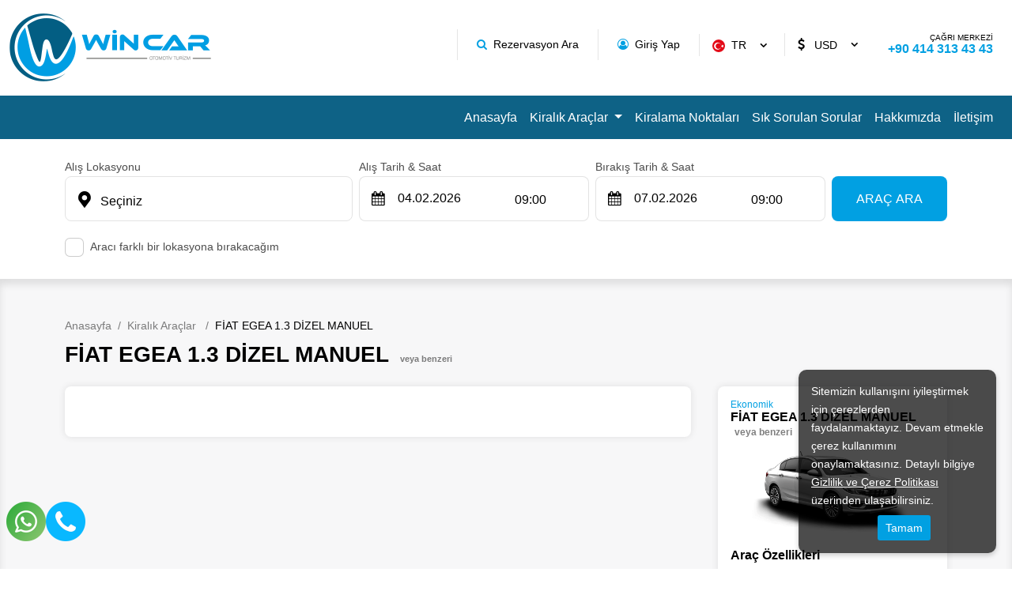

--- FILE ---
content_type: text/html; charset=utf-8
request_url: https://www.wincar.com.tr/araclar/fiat-egea-13-dizel-manuel
body_size: 12644
content:

<!DOCTYPE html>
<html lang="tr">
<head>
	<meta charset="UTF-8">
	<meta name="theme" content="_Layout" />
	<meta http-equiv="Content-type" content="text/html; charset=utf-8" />
	<meta http-equiv="X-UA-Compatible" content="IE=8; IE=10; IE=11" />
	<meta name="viewport" content="width=device-width, initial-scale=1, maximum-scale=1" />
	<title>FİAT EGEA 1.3 DİZEL MANUEL Şanlıurfa Rent A Car, Şanlıurfa Araç Kiralama, Şanlıurfa Havalimanı Rent A Car, Şanlıurfa Havalimanı Araç Kiralama </title>
	<meta name="description" content="FİAT EGEA 1.3 DİZEL MANUEL Şanlıurfa Rent A Car, Şanlıurfa Araç Kiralama, Şanlıurfa Havalimanı Rent A Car, Şanlıurfa Havalimanı Araç Kiralama">
	<meta name="author" content="www.wincar.com.tr">
	<meta http-equiv="Content-Type" content="text/html; charset=utf-8" />
	<meta name="apple-itunes-app" content="app-id=">
	<meta name="google-play-app" content="app-id=">

	<!--External Css-->
	<link href="/assets/default/plugin/bootstrap/css/bootstrap.min.css" rel="stylesheet" type="text/css" />
	<link href="/npm/css/select2.min.css" rel="stylesheet" />
	<link href="/assets/default/css/default.css?t=202602031744" rel="stylesheet" />
	<link href="/assets/theme/css/theme.css?t=202602031744" rel="stylesheet" />
	<link async defer rel="stylesheet" href="/assets/default/plugin/datepicker/litepicker.css" />
	<link async defer href="/assets/theme/css/Custom.css" rel="stylesheet" />
	<link href="/assets/default/plugin/smartbanner/jquery.smartbanner.css" rel="stylesheet" />
	<script src="/assets/default/plugin/jquery/jquery.js"></script>

	<link rel="stylesheet" type="text/css" href="/assets/default/plugin/survey-slider/owl.carousel.min.css">
	<link rel="stylesheet" type="text/css" href="/assets/default/plugin/survey-slider/owl.theme.default.min.css">

	<link rel="canonical" href="https://www.wincar.com.tr/araclar/fiat-egea-13-dizel-manuel" />
	<link rel="dns-prefetch" href="//code.jquery.com">
	<link rel="dns-prefetch" href="//www.google-analytics.com">
	<link rel="dns-prefetch" href="//www.googletagmanager.com">
	<link rel="dns-prefetch" href="//gcore.jsdelivr.net">

				<link rel="alternate" hreflang="x-default" href="https://www.wincar.com.tr/en/cars/fiat-egea-13-dizel-manuel" />
				<link rel="alternate" hreflang="tr" href="https://www.wincar.com.tr/araclar/fiat-egea-13-dizel-manuel" />
				<link rel="alternate" hreflang="en" href="https://www.wincar.com.tr/en/cars/fiat-egea-13-dizel-manuel" />

	<!--Favicon-->
	<link rel="apple-touch-icon" sizes="180x180" href="/assets/theme/favicon/apple-touch-icon.png">
	<link rel="icon" type="image/png" sizes="32x32" href="/assets/theme/favicon/favicon-32x32.png">
	<link rel="icon" type="image/png" sizes="16x16" href="/assets/theme/favicon/favicon-16x16.png">
	<link rel="manifest" href="/assets/theme/favicon/site.webmanifest">
	<link rel="mask-icon" href="/assets/theme/favicon/safari-pinned-tab.svg" color="#5bbad5">
	<meta name="msapplication-TileColor" content="#da532c">
	<meta name="theme-color" content="#ffffff">

	<!--OpenGraph Codes-->
		<!-- Facebook Meta Tags -->
		<meta property="og:url" content="https://www.wincar.com.tr/araclar/fiat-egea-13-dizel-manuel">
		<meta property="og:type" content="website">
		<meta property="og:title" content="FİAT EGEA 1.3 DİZEL MANUEL Şanlıurfa Rent A Car, Şanlıurfa Araç Kiralama, Şanlıurfa Havalimanı Rent A Car, Şanlıurfa Havalimanı Araç Kiralama">
		<meta property="og:description" content="FİAT EGEA 1.3 DİZEL MANUEL Şanlıurfa Rent A Car, Şanlıurfa Araç Kiralama, Şanlıurfa Havalimanı Rent A Car, Şanlıurfa Havalimanı Araç Kiralama">
		<meta property="og:image" content="https://www.wincar.com.tr/getDummy/940x470/opengraph">
		<!-- Twitter Meta Tags -->
		<meta name="twitter:card" content="summary_large_image">
		<meta property="twitter:domain" content="https://www.wincar.com.tr/araclar/fiat-egea-13-dizel-manuel">
		<meta property="twitter:url" content="https://www.wincar.com.tr/araclar/fiat-egea-13-dizel-manuel">
		<meta name="twitter:title" content="FİAT EGEA 1.3 DİZEL MANUEL Şanlıurfa Rent A Car, Şanlıurfa Araç Kiralama, Şanlıurfa Havalimanı Rent A Car, Şanlıurfa Havalimanı Araç Kiralama">
		<meta name="twitter:description" content="FİAT EGEA 1.3 DİZEL MANUEL Şanlıurfa Rent A Car, Şanlıurfa Araç Kiralama, Şanlıurfa Havalimanı Rent A Car, Şanlıurfa Havalimanı Araç Kiralama">
		<meta name="twitter:image" content="https://www.wincar.com.tr/getDummy/940x470/opengraph">
	
	<meta name="robots" content="index,follow" />
<meta name="google-site-verification" content="bF_L6mCQlYEqHnEfgutGyIfnnt8KdEqHLe6V3AlF4n8" />
<meta name="p:domain_verify" content="9818b8ace7a4d850ea2ee74001b59336"/>
<meta name="author" content="skynetyazilim.com">
<meta name="content" content="Seo Hizmeti skynetyazilim.com">
	
</head>

<body dir="ltr" class="page_5ad">

	<div class="mobileapp"></div>	
	<input id="ActiveLangID" name="ActiveLangID" type="hidden" value="1" />
	<input id="ActiveLangCode" name="ActiveLangCode" type="hidden" value="tr" />
	<input id="DefaultDay" name="DefaultDay" type="hidden" value="3" />
	<header id="main-header" class="container-fluid">
		<div class="row main-header">
					<div class="logo"><a href="/"><img src="/dosya/1699/logo/1-logo_823.png" alt="Şanlıurfa Rent A Car, Şanlıurfa Araç Kiralama, Şanlıurfa Havalimanı Rent A Car, Şanlıurfa Havalimanı Araç Kiralama" width="255px" height="86px" title="Şanlıurfa Rent A Car,Urfa Rent A Car,Şanlıurfa Araç Kiralama,Şanlıurfa Havalimanı Araç Kiralama"></a></div> <!--44377 support -->
			<div class="user-menu">
				<nav class="navbar navbar-expand-lg navbar-light bg-light">
					<div class="container-fluid">
						<div class="navbar-header">
							<button  class="navbar-toggler collapsed" name="user-menu-button" type="button" data-bs-toggle="offcanvas" data-bs-target="#offcanvasRight" aria-controls="offcanvasRight">
								<span class="navbar-toggler-icon"></span>
							</button>
						</div>
						<div class="collapse navbar-collapse offcanvas offcanvas-end" tabindex="-1" id="offcanvasRight" aria-labelledby="offcanvasRightLabel">
							<ul class="navbar-nav me-auto mb-2 mb-lg-0">
								
<li class="nav-item 1"><a class="nav-link search_reservation" href="/rezervasyonlarim">Rezervasyon Ara</a></li>

<li class="nav-item 5">
                <a href="/giris" class="nav-link sign_in" id="6090">Giriş Yap</a>


</li>
<li class="nav-item 3 language" style="min-width:100px;"><select data-val="true" data-val-required="The LangID field is required." id="LangID" name="LangID"><option selected="selected" value="1">TR</option>
<option value="2">EN</option>
</select></li>
        <li class="nav-item 4 currency"><select data-val="true" data-val-required="The Int32 field is required." id="CurrencyID" name="CurrencyID"><option value="2">USD</option>
<option value="1">TL</option>
<option value="3">EURO</option>
</select></li>
<li class="nav-item 5 phone"><a class="nav-link" href="tel:905426430047"><span>ÇAĞRI MERKEZİ</span> +90 414 313 43 43</a></li>
<li class="nav-item 5 whatsapp"><a class="nav-link" href="https://api.whatsapp.com/send?phone=905426430047"><span>ÇAĞRI MERKEZİ</span> +90 414 313 43 43</a></li>

							</ul>
						</div>
					</div>
				</nav>
				<div class="menu-overlay-right"> &nbsp;</div>
			</div>



			<div class="menu" id="sitemenu">
				<nav class="navbar navbar-expand-lg navbar-light bg-light">
					<div class="container-fluid">
						<div class="navbar-header">
							<button class="navbar-toggler collapsed" name="sitemenu-button" type="button" data-bs-toggle="offcanvas" data-bs-target="#offcanvasExample" aria-controls="offcanvasExample">
								<span class="navbar-toggler-icon"></span>
							</button>
						</div>
						<div class="collapse navbar-collapse offcanvas offcanvas-start" tabindex="-1" id="offcanvasExample" aria-labelledby="offcanvasExampleLabel">
							<ul class="navbar-nav me-auto mb-2 mb-lg-0">
								
                <li class="nav-item">
                    <a title="Anasayfa" href="/" class="nav-link" >Anasayfa</a>
                </li>
                <li class="nav-item dropdown">
                    <a title="Kiralık Araçlar" class="nav-link dropdown-toggle" href="#" id="navbarDropdown4" role="button" data-toggle="dropdown" aria-haspopup="true" aria-expanded="false">
                        Kiralık Araçlar
                    </a>
                    <div class="dropdown-menu" aria-labelledby="navbarDropdown4">
                            <a title="Şanlıurfa Araç Kiralama, Oto Kiralama" class="dropdown-item" href="/sanliurfa-arac-kiralama-2">Şanlıurfa Araç Kiralama, Oto Kiralama</a>
                            <a title="Urfa Araç Kiralama - Urfa Rent A Car / Kiralık araç" class="dropdown-item" href="/urfa-arac-kiralama">Urfa Araç Kiralama - Urfa Rent A Car / Kiralık araç</a>
                            <a title="Urfa Rent A Car" class="dropdown-item" href="/urfa-rent-a-car">Urfa Rent A Car</a>

                    </div>
                </li>
                <li class="nav-item">
                    <a title="Kiralama Noktaları" href="/lokasyonlar" class="nav-link" >Kiralama Noktaları</a>
                </li>
                <li class="nav-item">
                    <a title="Sık Sorulan Sorular" href="/sik-sorulan-sorular" class="nav-link" >Sık Sorulan Sorular</a>
                </li>
                <li class="nav-item">
                    <a title="Hakkımızda" href="/hakkimizda" class="nav-link" >Hakkımızda</a>
                </li>
                <li class="nav-item">
                    <a title="İletişim" href="/iletisim" class="nav-link" >İletişim</a>
                </li>

							</ul>
						</div>
					</div>
				</nav>
				<div class="menu-overlay-left"> &nbsp;</div>
			</div>
		</div>
	</header>

	
    <div class="container-fluid search_subpage" id="search-form">
        <input id="hdDropLocation" name="hdDropLocation" type="hidden" value="0" /> <!--40412 support : handle null pointer exception -->
<input id="hdPickLocation" name="hdPickLocation" type="hidden" value="0" /> <!--40412 support : handle null pointer exception -->
<input id="hdStartDate" name="hdStartDate" type="hidden" value="4.02.2026" />
<input id="hdEndDate" name="hdEndDate" type="hidden" value="7.02.2026" />
<input id="PickList" name="PickList" type="hidden" value="[{&quot;Disabled&quot;:false,&quot;Group&quot;:null,&quot;Selected&quot;:true,&quot;Text&quot;:&quot;&lt;i class=&#x27;default&#x27;&gt;&lt;/i&gt;    Seçiniz&quot;,&quot;Value&quot;:&quot;0&quot;},{&quot;Disabled&quot;:false,&quot;Group&quot;:null,&quot;Selected&quot;:false,&quot;Text&quot;:&quot;&lt;i class=&#x27;city&#x27;&gt;&lt;/i&gt;    Adıyaman Havalimanı&quot;,&quot;Value&quot;:&quot;13&quot;},{&quot;Disabled&quot;:false,&quot;Group&quot;:null,&quot;Selected&quot;:false,&quot;Text&quot;:&quot;&lt;i class=&#x27;city&#x27;&gt;&lt;/i&gt;    Diyarbakır Havalimanı&quot;,&quot;Value&quot;:&quot;14&quot;},{&quot;Disabled&quot;:false,&quot;Group&quot;:null,&quot;Selected&quot;:false,&quot;Text&quot;:&quot;&lt;i class=&#x27;airport&#x27;&gt;&lt;/i&gt;    Mardin Havalimanı - MQM&quot;,&quot;Value&quot;:&quot;10&quot;},{&quot;Disabled&quot;:false,&quot;Group&quot;:null,&quot;Selected&quot;:false,&quot;Text&quot;:&quot;&lt;i class=&#x27;airport&#x27;&gt;&lt;/i&gt;    Şanlıurfa Gap Havalimanı&quot;,&quot;Value&quot;:&quot;2&quot;},{&quot;Disabled&quot;:false,&quot;Group&quot;:null,&quot;Selected&quot;:false,&quot;Text&quot;:&quot;&lt;i class=&#x27;city&#x27;&gt;&lt;/i&gt;    Şanlıurfa Merkez Ofis&quot;,&quot;Value&quot;:&quot;1&quot;}]" />
<input id="DropList" name="DropList" type="hidden" value="[{&quot;Disabled&quot;:false,&quot;Group&quot;:null,&quot;Selected&quot;:true,&quot;Text&quot;:&quot;&lt;i class=&#x27;default&#x27;&gt;&lt;/i&gt;    Nereye Bırakacaksınız?&quot;,&quot;Value&quot;:&quot;0&quot;},{&quot;Disabled&quot;:false,&quot;Group&quot;:null,&quot;Selected&quot;:false,&quot;Text&quot;:&quot;&lt;i class=&#x27;city&#x27;&gt;&lt;/i&gt;    Adıyaman Havalimanı&quot;,&quot;Value&quot;:&quot;13&quot;},{&quot;Disabled&quot;:false,&quot;Group&quot;:null,&quot;Selected&quot;:false,&quot;Text&quot;:&quot;&lt;i class=&#x27;city&#x27;&gt;&lt;/i&gt;    Diyarbakır Havalimanı&quot;,&quot;Value&quot;:&quot;14&quot;},{&quot;Disabled&quot;:false,&quot;Group&quot;:null,&quot;Selected&quot;:false,&quot;Text&quot;:&quot;&lt;i class=&#x27;airport&#x27;&gt;&lt;/i&gt;    Gaziantep Havalimanı - GZT&quot;,&quot;Value&quot;:&quot;15&quot;},{&quot;Disabled&quot;:false,&quot;Group&quot;:null,&quot;Selected&quot;:false,&quot;Text&quot;:&quot;&lt;i class=&#x27;airport&#x27;&gt;&lt;/i&gt;    Hatay HAVALİMANI&quot;,&quot;Value&quot;:&quot;18&quot;},{&quot;Disabled&quot;:false,&quot;Group&quot;:null,&quot;Selected&quot;:false,&quot;Text&quot;:&quot;&lt;i class=&#x27;airport&#x27;&gt;&lt;/i&gt;    Malatya HAVALİMANI&quot;,&quot;Value&quot;:&quot;19&quot;},{&quot;Disabled&quot;:false,&quot;Group&quot;:null,&quot;Selected&quot;:false,&quot;Text&quot;:&quot;&lt;i class=&#x27;airport&#x27;&gt;&lt;/i&gt;    Mardin Havalimanı - MQM&quot;,&quot;Value&quot;:&quot;10&quot;},{&quot;Disabled&quot;:false,&quot;Group&quot;:null,&quot;Selected&quot;:false,&quot;Text&quot;:&quot;&lt;i class=&#x27;airport&#x27;&gt;&lt;/i&gt;    Mersin Şakirpaşa Havalimanı&quot;,&quot;Value&quot;:&quot;17&quot;},{&quot;Disabled&quot;:false,&quot;Group&quot;:null,&quot;Selected&quot;:false,&quot;Text&quot;:&quot;&lt;i class=&#x27;city&#x27;&gt;&lt;/i&gt;    Şanlıurfa Dedeman Hotel&quot;,&quot;Value&quot;:&quot;8&quot;},{&quot;Disabled&quot;:false,&quot;Group&quot;:null,&quot;Selected&quot;:false,&quot;Text&quot;:&quot;&lt;i class=&#x27;airport&#x27;&gt;&lt;/i&gt;    Şanlıurfa Gap Havalimanı&quot;,&quot;Value&quot;:&quot;2&quot;},{&quot;Disabled&quot;:false,&quot;Group&quot;:null,&quot;Selected&quot;:false,&quot;Text&quot;:&quot;&lt;i class=&#x27;city&#x27;&gt;&lt;/i&gt;    Şanlıurfa Hilton Hotel&quot;,&quot;Value&quot;:&quot;4&quot;},{&quot;Disabled&quot;:false,&quot;Group&quot;:null,&quot;Selected&quot;:false,&quot;Text&quot;:&quot;&lt;i class=&#x27;city&#x27;&gt;&lt;/i&gt;    Şanlıurfa Manici Hotel&quot;,&quot;Value&quot;:&quot;7&quot;},{&quot;Disabled&quot;:false,&quot;Group&quot;:null,&quot;Selected&quot;:false,&quot;Text&quot;:&quot;&lt;i class=&#x27;city&#x27;&gt;&lt;/i&gt;    Şanlıurfa Merkez Ofis&quot;,&quot;Value&quot;:&quot;1&quot;},{&quot;Disabled&quot;:false,&quot;Group&quot;:null,&quot;Selected&quot;:false,&quot;Text&quot;:&quot;&lt;i class=&#x27;city&#x27;&gt;&lt;/i&gt;    Şanlıurfa Nevali Hotel&quot;,&quot;Value&quot;:&quot;5&quot;},{&quot;Disabled&quot;:false,&quot;Group&quot;:null,&quot;Selected&quot;:false,&quot;Text&quot;:&quot;&lt;i class=&#x27;city&#x27;&gt;&lt;/i&gt;    Şanlıurfa Otogar&quot;,&quot;Value&quot;:&quot;3&quot;}]" />

<div class="mainSearchPanel container" style="display:none">
    <form class="search-form" method="get" action="/Kirala">
        <input id="ActiveLangID" name="ActiveLangID" type="hidden" value="1" />
        <input type="hidden" name="Lang" value="tr" />
        <div class="pick-up pick-up-list pick-up-select">
            <label for="pic-up">Alış Lokasyonu</label>
            <select id="PickupLocation" name="PickupLocation" title="Test"><option selected="selected" value="0">&lt;i class=&#x27;default&#x27;&gt;&lt;/i&gt;    Seçiniz</option>
<option value="13">&lt;i class=&#x27;city&#x27;&gt;&lt;/i&gt;    Adıyaman Havalimanı</option>
<option value="14">&lt;i class=&#x27;city&#x27;&gt;&lt;/i&gt;    Diyarbakır Havalimanı</option>
<option value="10">&lt;i class=&#x27;airport&#x27;&gt;&lt;/i&gt;    Mardin Havalimanı - MQM</option>
<option value="2">&lt;i class=&#x27;airport&#x27;&gt;&lt;/i&gt;    Şanlıurfa Gap Havalimanı</option>
<option value="1">&lt;i class=&#x27;city&#x27;&gt;&lt;/i&gt;    Şanlıurfa Merkez Ofis</option>
</select>
        </div>
        <div class="drop-off-content">
                    <div class="form-group">
                        <input type="checkbox" id="remember" name="remember" value="checked" checked>
                        <label for="remember">Aracı farklı bir lokasyona bırakacağım</label>
                        <input type="hidden" value="on" id="remember2" name="remember2">
                                <div class="drop-off" style="display: none;">
                                    <select id="DropLocation" name="DropLocation"><option selected="selected" value="0">&lt;i class=&#x27;default&#x27;&gt;&lt;/i&gt;    Nereye Bırakacaksınız?</option>
<option value="13">&lt;i class=&#x27;city&#x27;&gt;&lt;/i&gt;    Adıyaman Havalimanı</option>
<option value="14">&lt;i class=&#x27;city&#x27;&gt;&lt;/i&gt;    Diyarbakır Havalimanı</option>
<option value="15">&lt;i class=&#x27;airport&#x27;&gt;&lt;/i&gt;    Gaziantep Havalimanı - GZT</option>
<option value="18">&lt;i class=&#x27;airport&#x27;&gt;&lt;/i&gt;    Hatay HAVALİMANI</option>
<option value="19">&lt;i class=&#x27;airport&#x27;&gt;&lt;/i&gt;    Malatya HAVALİMANI</option>
<option value="10">&lt;i class=&#x27;airport&#x27;&gt;&lt;/i&gt;    Mardin Havalimanı - MQM</option>
<option value="17">&lt;i class=&#x27;airport&#x27;&gt;&lt;/i&gt;    Mersin Şakirpaşa Havalimanı</option>
<option value="8">&lt;i class=&#x27;city&#x27;&gt;&lt;/i&gt;    Şanlıurfa Dedeman Hotel</option>
<option value="2">&lt;i class=&#x27;airport&#x27;&gt;&lt;/i&gt;    Şanlıurfa Gap Havalimanı</option>
<option value="4">&lt;i class=&#x27;city&#x27;&gt;&lt;/i&gt;    Şanlıurfa Hilton Hotel</option>
<option value="7">&lt;i class=&#x27;city&#x27;&gt;&lt;/i&gt;    Şanlıurfa Manici Hotel</option>
<option value="1">&lt;i class=&#x27;city&#x27;&gt;&lt;/i&gt;    Şanlıurfa Merkez Ofis</option>
<option value="5">&lt;i class=&#x27;city&#x27;&gt;&lt;/i&gt;    Şanlıurfa Nevali Hotel</option>
<option value="3">&lt;i class=&#x27;city&#x27;&gt;&lt;/i&gt;    Şanlıurfa Otogar</option>
</select>
                                    <i></i>
                                    <div class="close" id="close"></div>
                                </div>

                    </div>


        </div>
        <div class="pick-up-date">
            <div class="pick-date">
                <label for="pick-date">Alış Tarih & Saat</label>
                <input name="StartDate" type="text" value="" id="StartDate" class="date" autocomplete="Off" onfocus='this.blur()' readonly>
                <i></i>
            </div>
            <div class="pick-clock">
                <label for="pick-clock">Alış Saati</label>
                <select id="PickTime" name="PickTime">
                            <option value="00:00">00:00</option>
                            <option value="00:30">00:30</option>
                            <option value="01:00">01:00</option>
                            <option value="01:30">01:30</option>
                            <option value="02:00">02:00</option>
                            <option value="02:30">02:30</option>
                            <option value="03:00">03:00</option>
                            <option value="03:30">03:30</option>
                            <option value="04:00">04:00</option>
                            <option value="04:30">04:30</option>
                            <option value="05:00">05:00</option>
                            <option value="05:30">05:30</option>
                            <option value="06:00">06:00</option>
                            <option value="06:30">06:30</option>
                            <option value="07:00">07:00</option>
                            <option value="07:30">07:30</option>
                            <option value="08:00">08:00</option>
                            <option value="08:30">08:30</option>
                            <option selected value="09:00">09:00</option>
                            <option value="09:30">09:30</option>
                            <option value="10:00">10:00</option>
                            <option value="10:30">10:30</option>
                            <option value="11:00">11:00</option>
                            <option value="11:30">11:30</option>
                            <option value="12:00">12:00</option>
                            <option value="12:30">12:30</option>
                            <option value="13:00">13:00</option>
                            <option value="13:30">13:30</option>
                            <option value="14:00">14:00</option>
                            <option value="14:30">14:30</option>
                            <option value="15:00">15:00</option>
                            <option value="15:30">15:30</option>
                            <option value="16:00">16:00</option>
                            <option value="16:30">16:30</option>
                            <option value="17:00">17:00</option>
                            <option value="17:30">17:30</option>
                            <option value="18:00">18:00</option>
                            <option value="18:30">18:30</option>
                            <option value="19:00">19:00</option>
                            <option value="19:30">19:30</option>
                            <option value="20:00">20:00</option>
                            <option value="20:30">20:30</option>
                            <option value="21:00">21:00</option>
                            <option value="21:30">21:30</option>
                            <option value="22:00">22:00</option>
                            <option value="22:30">22:30</option>
                            <option value="23:00">23:00</option>
                            <option value="23:30">23:30</option>
                </select>
            </div>
        </div>
        <div class="drop-off-date">
            <div class="drop-date">
                <label for="drop-date">Bırakış Tarih & Saat</label>
                <input name="EndDate" type="text" value="" id="EndDate" class="date" autocomplete="Off" onfocus='this.blur()' readonly>
                <i></i>
            </div>
            <div class="drop-clock">
                <label for="drop-clock">Bırakış Saati</label>
                <select id="DropTime" name="DropTime">
                            <option value="00:00">00:00</option>
                            <option value="00:30">00:30</option>
                            <option value="01:00">01:00</option>
                            <option value="01:30">01:30</option>
                            <option value="02:00">02:00</option>
                            <option value="02:30">02:30</option>
                            <option value="03:00">03:00</option>
                            <option value="03:30">03:30</option>
                            <option value="04:00">04:00</option>
                            <option value="04:30">04:30</option>
                            <option value="05:00">05:00</option>
                            <option value="05:30">05:30</option>
                            <option value="06:00">06:00</option>
                            <option value="06:30">06:30</option>
                            <option value="07:00">07:00</option>
                            <option value="07:30">07:30</option>
                            <option value="08:00">08:00</option>
                            <option value="08:30">08:30</option>
                            <option selected value="09:00">09:00</option>
                            <option value="09:30">09:30</option>
                            <option value="10:00">10:00</option>
                            <option value="10:30">10:30</option>
                            <option value="11:00">11:00</option>
                            <option value="11:30">11:30</option>
                            <option value="12:00">12:00</option>
                            <option value="12:30">12:30</option>
                            <option value="13:00">13:00</option>
                            <option value="13:30">13:30</option>
                            <option value="14:00">14:00</option>
                            <option value="14:30">14:30</option>
                            <option value="15:00">15:00</option>
                            <option value="15:30">15:30</option>
                            <option value="16:00">16:00</option>
                            <option value="16:30">16:30</option>
                            <option value="17:00">17:00</option>
                            <option value="17:30">17:30</option>
                            <option value="18:00">18:00</option>
                            <option value="18:30">18:30</option>
                            <option value="19:00">19:00</option>
                            <option value="19:30">19:30</option>
                            <option value="20:00">20:00</option>
                            <option value="20:30">20:30</option>
                            <option value="21:00">21:00</option>
                            <option value="21:30">21:30</option>
                            <option value="22:00">22:00</option>
                            <option value="22:30">22:30</option>
                            <option value="23:00">23:00</option>
                            <option value="23:30">23:30</option>
                </select>
            </div>
        </div>
        <div class="search-btn">
            <button id="btnsearch" type="submit" class=""> ARAÇ ARA</button>
        </div>
    </form>
</div>

<section role="loading" id="LoadingNew" hidden>
    <div class="loading-fluid">
        <div class="loading-container">
            <div class="loading-logo">
                <img src="/dosya/1699/logo/1-pdf-logo_823.png" alt="loading" />
            </div>
            <div class="loading-animation-text">
                <ul class="flip5">
                    <li>3D Secure ile Ödemeni Güvenle Yap</li>
                    <li>7/24 Müşteri Hizmetleri</li>
                    <li>2 Dakikada Aracını Kirala</li>
                    <li>Araç Kiralama</li>
                    <li>Komisyon Yok</li>
                    <li>Online'a Özel Fiyatlar</li>
                </ul>
            </div>
            <div class="loading-text">
                Uygun araçlar yükleniyor...
            </div>
            <div class="loading-rental-info">
                <div class="loading-pickup block">
                    <div>
                        <span>Alış Lokasyonu</span>
                        <strong id="pickLocGif"></strong>
                    </div>
                </div>
                <div class="loading-dropoff block">
                    <div>
                        <span>Bırakış Lokasyonu</span>
                        <strong id="dropLocGif"></strong>
                    </div>
                </div>
                <div class="block loading-flex">
                    <div class="loading-date">
                        <div>
                            <span>Alış Tarihi</span>
                            <strong id="pickDateGif"></strong>
                        </div>
                    </div>
                    <div class="loading-clock">
                        <div>
                            <span>Alış Saati</span>
                            <strong id="pickTimeGif"></strong>
                        </div>
                    </div>
                </div>
                <div class="block loading-flex">
                    <div class="loading-date">
                        <div>
                            <span>Bırakış Tarihi</span>
                            <strong id="dropDateGif"></strong>
                        </div>
                    </div>
                    <div class="loading-clock">
                        <div>
                            <span>Bırakış Saati</span>
                            <strong id="dropTimeGif"></strong>
                        </div>
                    </div>
                </div>
            </div>
        </div>
    </div>
</section>
<!-- setTimeout is used to fix an issue where rapid clicks between inputs prevent proper focus. -->
<script>
    $(document).ready(function() {
        $('#PickupLocation, #DropLocation').select2({
            minimumResultsForSearch: 0,
            language: {
                noResults: function () {
                    return 'Kayıt bulunamadı';
                }
            }
        });
        $('#PickupLocation, #DropLocation').on('select2:open.searchPanel', function() {
            setTimeout(function() {
                var $searchField = $('.select2-container--open .select2-search__field');
                if ($searchField.length > 0 && $searchField.is(':visible')) {
                    $searchField[0].focus();
                }
            }, 0);
        });
    });
</script>


    </div>

	

	<main role="car_detail">

		<input id="isdetail" name="isdetail" type="hidden" value="True" />
<div class="container-fluid breadcrumb">
    <div class="container">
        <ul>
            <li><a href="/" class="lbl" id="5005"</a></li>
            <li><a href="/araclar">Kiralık Araçlar </a></li>
            <li class="active">FİAT EGEA 1.3 DİZEL MANUEL</li>
        </ul>
    </div>
</div>
<section class="container sub_page">
    <header>
        <h1 style="display: inline-block; margin-right: 10px;">FİAT EGEA 1.3 DİZEL MANUEL</h1>
        <strong> <span style="display: inline;">veya benzeri</span></strong>
    </header>
    <div class="car_detail">
       
        <div class="car_detail_left">
         
            <div class="car_detail_content">
                    </div>
               
            
            <div class="controls">

                <a href="#" class="previous">Renaul Symbol Benzin Manuel</a>
                <a href="#" class="next">Fiat Linea Benzin Manuel</a>
            </div>
        </div>

        <div class="car_detail_right">
            <div class="car_detail_right_content">

                <div class="car_list_header">
                    <span class="group">Ekonomik</span>
                    <a href="#"><strong>FİAT EGEA 1.3 DİZEL MANUEL <span class="lbl" id="5526">veya benzeri</span> </strong></a>
                    
                </div>
                <div class="car_list_img">
                    <a href="#"><img src="/dosya/1699/sinif/5-20-22-fiat-egea-13-dizel-manuel.png" width="450px" height="180px" class="lozad" alt="FİAT EGEA 1.3 DİZEL MANUEL"></a>
                </div>
                <div class="car_list_features_and_conditions">
                    <div class="car_list_features">
                        <strong class="lbl" id="5527"></strong>
                        <ul class="features_items">
                            <li class="person">5 Kişi</li>
                            <li class="luggage">4 Bagaj</li>
                            <li class="case">Sedan</li>
                            <li class="gear">Manuel</li>
                            <li class="fuel">Dizel</li>
                                <li class="air_conditioning">Klima</li>
                        </ul>
                    </div>
                    <div class="car_list_conditions">
                        <strong>Kiralama Koşulları</strong>
                        <ul class="conditions_items">
                            <li class="driving_license">Minimum: 22 yaş - 2 yıl ehliyet</li>
                           
                                <li class="guarantee">Bu araç için 0 ¤ teminat alınmaktadır.</li>
                        </ul>
                    </div>
                </div>
                    <div class="car_list_car_explanation">FİAT EGEA 1.3 DİZEL MANUEL</div>
            </div>
            <div class="accordion" id="accordionExample">
                        <div class="accordion-item inclusive_service">
                            <strong class="accordion-header" id="headingOne">
                                <button class="accordion-button lbl collapsed" id="5032" type="button" data-bs-toggle="collapse" data-bs-target="#inclusive_service" aria-expanded="false" aria-controls="collapseOne">
                                    Dahil Hizmetler
                                </button>
                            </strong>
                            <div id="inclusive_service" class="accordion-collapse collapse" aria-labelledby="headingOne" data-bs-parent="#accordionExample">
                                <div class="accordion-body">
                                    <ul>
                                                <li>HGS Otoyol ve Köprü Geçiş Hizmeti (geçiş ücretleri araç dönüşü tahsil edilecektir.)</li>
                                                <li>Araçlarımız günlük 1-7 gün arası 250 km 8-16 gün arası 200 km 16-30 gün arası 150 km ile sınırlıdır. (KM aşım bedeli KM başına 7 TL olarak tahsil edilmektedir.)</li>
                                                <li>Onaylanmış Araç Rezervasyonunuzu iptal edilmesi durumunda %25 kesinti uygulanmaktadır. Ücretsiz Tarih ve araç değişikliği yapabilirsiniz.</li>
                                                <li>Müşteri Hizmetler 0414 313 43 43</li>
                                    </ul>
                                </div>
                            </div>
                        </div>
                        <div class="accordion-item popular_location">
                            <strong class="accordion-header" id="headingOne">
                                <button class="accordion-button lbl collapsed" id="5060" type="button" data-bs-toggle="collapse" data-bs-target="#popular_location" aria-expanded="false" aria-controls="collapseOne">
                                    Popüler Lokasyonlar
                                </button>
                            </strong>
                            <div id="popular_location" class="accordion-collapse collapse" aria-labelledby="headingOne" data-bs-parent="#accordionExample">
                                <div class="accordion-body">
                                    <ul>

                                            <li><a href="/lokasyonlar/adiyaman-havalimani" class="city">Adıyaman Havalimanı</a></li>
                                            <li><a href="/lokasyonlar/diyarbakir-diyarbakir-havalimani" class="city">Diyarbakır Havalimanı</a></li>
                                            <li><a href="/lokasyonlar/mardin-mardin-havalimani--mqm" class="airport">Mardin Havalimanı - MQM</a></li>
                                            <li><a href="/lokasyonlar/sanliurfa-gap-havalimani" class="airport">Şanlıurfa Gap Havalimanı</a></li>
                                            <li><a href="/lokasyonlar/sanliurfa-merkez-ofis" class="city">Şanlıurfa Merkez Ofis</a></li>
                                        <li><a href="/lokasyonlar">Tüm Lokasyonları Göster</a></li>
                                    </ul>
                                </div>
                            </div>
                        </div>
                        <div class="accordion-item popular_car">
                            <strong class="accordion-header" id="headingTwo">
                                <button class="accordion-button collapsed" type="button" data-bs-toggle="collapse" data-bs-target="#popular_car" aria-expanded="false" aria-controls="collapseTwo">
                                    Diğer Ekonomik Grup Araçlarımız
                                </button>
                            </strong>
                            <div id="popular_car" class="accordion-collapse collapse" aria-labelledby="headingTwo" data-bs-parent="#accordionExample">
                                <div class="accordion-body">
                                    <ul>
                                                <li><a href="/araclar/fiat-egea-13-dizel-manuel">FİAT EGEA 1.3 DİZEL MANUEL</a></li>
                                                <li><a href="/araclar/fiat-fiorino">FİAT FİORİNO</a></li>
                                                <li><a href="/araclar/pejo-301-dizel-manuel">PEGOUT 301 DİZEL MANUEL</a></li>
                                                <li><a href="/araclar/renault-sembol">RENAULT SYMBOL</a></li>

                                        <li><a href="/araclar">Tüm Kiralık Araçları Göster</a></li>
                                    </ul>
                                </div>
                            </div>
                        </div>
            </div>
        </div>
    </div>
</section>


		<div id="dialog"></div>
	</main>
			<footer class="container-fluid" id="sitefooter">
				<div class="container">
					<div class="row">
						<section class="col-sm-12 col-md-12 col-lg-9">
							<div class="row footer_link">
								            <div class="item">
                <strong>Bizi Tanıyın</strong>
                        <a href="/hakkimizda" target="">Wincar Hakkında</a>
                        <a href="/araclar" target="">Kiralık Araçlar</a>
                        <a href="/lokasyonlar" target="">Kiralama Noktaları</a>
                        <a href="/blog" target="">Blog</a>
                        <a href="/iletisim" target="">İletişim Bilgileri</a>
                        <a href="/haberler" target="">Kampanyalar</a>
                        <a href="/site-haritasi" target="">Site Haritası</a>
            </div>
            <div class="item">
                <strong>Hizmetlerimiz</strong>
                        <a href="/bireysel-arac-kiralama" target="">Bireysel Araç Kiralama</a>
                        <a href="/kurumsal-arac-kiralama" target="">Kurumsal Araç Kiralama</a>
                        <a href="/aylik-arac-kiralama" target="">Aylık Araç Kiralama</a>
                        <a href="/havalimani-transfer" target="">Havalimanı Transfer</a>
            </div>
            <div class="item">
                <strong>Bilgilendirme</strong>
                        <a href="/kiralama-kosullari" target="">Kiralama Koşulları</a>
                        <a href="/kiralama-sozlesmesi" target="">Kiralama Sözleşmesi</a>
                        <a href="/gizlilik-ve-cerez-politikasi" target="">Gizlilik ve Çerez Politikası</a>
                        <a href="/kvkk-aydinlatma-metni" target="">KVKK Aydınlatma Metni</a>
            </div>

							</div>
						</section>
						<section class="col-sm-12 col-md-12 col-lg-3 solution-center">
							<div class="solution-connection">
								<strong class="lbl" id="5517">Aklınıza takılan bir sorun mu var?</strong>
								<a href="tel:0352" class="lbl" id="5518">Çözüm Merkezine Bağlanın</a>
							</div>
							<div class="solution-or">
								<span class="lbl" id="5519"></span>
								<hr>
							</div>
							<div class="solution-call">
								<strong class="lbl" id="5520">Çağrı merkezimizi arayın</strong>
								<a href="tel:905426430047">&#x2B;90 542 643 00 47</a>
							</div>
							<div class="solution-whatsapp">
								<strong class="lbl" id="1044">Whatsapp'tan destek alın</strong>
								<a href="https://api.whatsapp.com/send?phone=905426430047" target="_blank" title="whatsapp" class="whatsapp">&#x2B;90 542 643 00 47</a>
							</div>



							<div class="follow-up">
								<strong class="lbl" id="10097">Bizi Takip Edin</strong>
								<div class="follow-up-container"></div>
							</div>
						</section>

						<div class="payment_security">
							<p class="lbl" id="5521"></p>
							<div class="items">
								<span class="visa"></span>
								<span class="master"></span>
								<span class="maestro"></span>
								<span class="amex"></span>
								<span class="troy"></span>
								<span class="ssl"></span>
							</div>
						</div>
					</div>
				</div>
			</footer>
			<div class="page_bottom_logo">
				<a href="/"><img src="/assets/theme/image/footer-logo.png" class="lozad" width="255px" height="86px" alt="www.wincar.com.tr" title="www.wincar.com.tr"></a> <!--44377 support -->
				<hr>
			</div>
			<div class="fixed_whatsapp_call">
				<a href="https://api.whatsapp.com/send?phone=905426430047" target="_blank" class="whatsapp lbl" id="1044" rel="nofollow">Whatsapp</a>
					<a href="tel:905426430047" target="_blank" class="call lbl" id="6088" rel="nofollow">Telefon</a>
			</div>
		<div class="cookiePolicy" style="display:none">
			<p class="lbl cookiep">Sitemizin kullanışını iyileştirmek için çerezlerden faydalanmaktayız. Devam etmekle çerez kullanımını onaylamaktasınız. Detaylı bilgiye {link} üzerinden ulaşabilirsiniz.</p>
			<a href="#" class="btnOKcookiePolicy"><span class="lbl" id="5416">Tamam</span></a>
		</div>
		<div class="page_bottom_copyright">Copyright &#169; 2026 www.wincar.com.tr - Tüm Hakları Saklıdır</div>
		<div class="page_bottom_powered"><a href="https://www.kolaycar.com/" target="_blank" rel="nofollow" title="kolayCAR | Yeni Nesil Araç Kiralama Yazılımı"></a></div>
	<div class="modal fade" id="cookiepolicy" tabindex="-1" aria-hidden="true">
		<div class="modal-dialog modal-dialog-centered modal-lg">
			<div class="modal-content">
				<div class="modal-header">
					<h5 class="modal-title lbl" id="10056">Gizlilik ve Çerez Politikası</h5>
					<button type="button" class="btn-close" data-bs-dismiss="modal" aria-label="Close"></button>
				</div>
				<div class="modal-body">
					<p>&hellip;.. Rent a Car olarak kişisel verilerinizin korunmasına ve &ouml;zel hayatın gizliliğine &ouml;nem veriyoruz. İşbu&nbsp;<strong>Gizlilik ve &Ccedil;erez Politikası</strong>&rsquo;nın d&uuml;zenleme amacı www................................com internet sitesini ziyaretiniz sırasında sizlerden toplanan kişisel veriler ile sitemizde kullandığımız &ccedil;erezlere ilişkin bilgilendirmede bulunmaktır.</p>
<p><strong>1: &Ccedil;erez Nedir?</strong></p>
<p>Ziyaret ettiğiniz internet sitesi tarafından tarayıcılardaki kullanıcılar ile cihazınıza veya ağ sunucusuna depolanan ve genellikle harf ve rakamlardan oluşan k&uuml;&ccedil;&uuml;k metin dosyaları &ccedil;erezleri oluşturmaktadır.&nbsp;</p>
<p>&hellip;&hellip;&hellip; Sanayi Ticaret Limited Şirketi&nbsp;(&ldquo;<strong>Şirket</strong>&rdquo;) olarak, Şirketimize ait www................................com internet sitesine ger&ccedil;ekleştireceğiniz ziyaret ile tarafımıza bu adres &uuml;zerinden iletişim formu g&ouml;nderilmesi işlemleri kapsamında ziyaret&ccedil;ilerimizin deneyimlerini geliştirmek adına &ccedil;erez, piksel ve benzeri teknolojilerden yararlanmaktayız. Bu bakımdan, başta 6698 sayılı Kişisel Verilerin Korunması Kanunu (&ldquo;<strong>Kanun</strong>&rdquo;) olmak &uuml;zere Kişisel Verileri Koruma Kurumu tarafından zaman zaman yayımlanan bilumum y&ouml;netmelik, tebliğ ve kararlara uygun bi&ccedil;imde &ccedil;erez kullanımı ger&ccedil;ekleştirilmektedir.</p>
<p>Şirket olarak her zaman işbu Gizlilik ve &Ccedil;erez Politikası&rsquo;nıdeğiştirmeye, d&uuml;zenlemeye, yenilerini eklemeye, &ccedil;ıkartmaya ilişkin yetkilerimiz saklıdır. Şirketimiz tarafından yayımlanan&nbsp;<strong>Kişisel Verilerin Korunması ve İşlenmesi Politikası&nbsp;</strong>ile&nbsp;<strong>Kişisel Verilerin Korunması Hakkında Aydınlatma Metni</strong>&rsquo;ne www................................com&hellip; adresinden her zaman ulaşabilirsiniz.<br />
<br />
<strong>2. &Ccedil;erezlerin Kullanım Amacı</strong></p>
<p>İnternet sitemizi ziyaret eden kullanıcılardan &ccedil;erezler aracılığıyla temin ettiğimiz verileri aşağıdaki ama&ccedil;lar i&ccedil;in kullanmaktayız:</p>
<ul>
    <li>İnternet sitesinin işlevselliğini arttırmak yoluyla sizlere sunulan hizmetleri geliştirmek,</li>
    <li>Mevcut internet sitesini iyileştirmek ve site &uuml;zerinden yeni &ouml;zellikler sunmak ve sunulan &ouml;zellikleri sizlerin tercihlerine g&ouml;re kişiselleştirmek,</li>
    <li>İnternet sitesinin, sizin ve Şirketimizin hukuki ve ticari g&uuml;venliğinin teminini sağlamak,</li>
    <li>İnternet sitesinin &uuml;zerinde &ccedil;alıştığı farklı sunucuların entegrasyonu ve analizini yapmak, internet sitesi &uuml;zerinde performans artırımına gitmek, siteyi ziyaret edenlerin sayısının tespit edilmesi ve buna g&ouml;re performans ayarlarının yapılması ya da ziyaret&ccedil;ilerin aradıklarını bulmalarının kolaylaştırılması,</li>
    <li>İşlevselliği arttırmak ve kullanım kolaylığı sağlamak, internet sitesi &uuml;zerinden &uuml;&ccedil;&uuml;nc&uuml; taraf sosyal medya mecralarına paylaşımda bulunmak,</li>
    <li>Kişiselleştirme, hedefleme ve reklamcılık faaliyeti ger&ccedil;ekleştirmek suretiyle ziyaret&ccedil;ilerin g&ouml;r&uuml;nt&uuml;ledikleri sayfalar &uuml;zerinden ziyaret&ccedil;ilerin ilgi alanlarıyla bağlantılı reklam g&ouml;sterilmesi.</li>
    <li></li>
</ul>
<p><strong>3. Kişisel Verileri Toplama Y&ouml;ntemi ve Hukuki Sebebi</strong></p>
<p>Kişisel verileriniz Şirketimiz tarafından, &uuml;r&uuml;n veya hizmetlerimizin satışı veya sunulması kapsamında Şirketimiz ile temas etmeniz halinde elektronik ortamda internet sitemiz, mobil uygulamalarımız, sosyal medya hesaplarımız, e-posta; fiziki ortamda kargo/posta, faks, y&uuml;z y&uuml;ze ger&ccedil;ekleştirilen g&ouml;r&uuml;şmeler kanalları vasıtasıyla Kanun&rsquo;un 5. ve 6. maddelerinde belirtilen s&ouml;zleşmenin kurulması veya ifası, hukuki y&uuml;k&uuml;ml&uuml;l&uuml;k, bir hakkın tesisi, kullanılması ve korunması ile Şirketimizin meşru menfaatine y&ouml;nelik hukuki sebeplere ve &uuml;r&uuml;n ve hizmetlerimizin beğeni ve kullanım alışkanlıklarınıza g&ouml;re &ouml;zelleştirilerek size sunulması doğrultusunda a&ccedil;ık rızanıza ilişkin hukuki sebebe dayalı olarak toplanmaktadır.</p>
<p>Kullanıcılarımız isteklerine bağlı olarak sistemimizden kayıtlarını sildirebilirler. Sitemiz i&ccedil;erisinde başka sitelere de bağlantılar bulunmaktadır. www................................com adlı web sitemiz, diğer sitelerin gizlilik politikaları ve i&ccedil;eriklerinden sorumlu değildir.</p>
<p>İnternet sitemize yaptığınız ziyaretiniz sırasında Şirketimiz tarafından &ccedil;erezler yoluyla toplanan kişisel verileriniz Kanun&rsquo;un 5 ve 6. maddelerine uygun bi&ccedil;imde işlenebilecektir.</p>
<p><strong>4. Kişisel Verilerin Aktarılması</strong></p>
<p>İşbu&nbsp;<strong>&Ccedil;erez ve Gizlilik Politikası</strong>&nbsp;kapsamında, kişisel verilerinizi aşağıda belirtilen ama&ccedil;lar ile sınırlı olarak ve ilgili mevzuata uygun bi&ccedil;imde, yurt i&ccedil;inde veya yurt dışında bulunan iş ortaklarımız, tedarik&ccedil;ilerimiz, grup şirketleri, yetkili kamu kurum ve kuruluşları ile diğer &ouml;zel kişilere aktarabiliriz:</p>
<ul>
    <li>İş ortaklarımız:&nbsp;Sitemizi ziyaret eden kullanıcılarımızın hizmetine sunulmak &uuml;zere ilginizi &ccedil;ekebilecek hizmetlerin duyurulmasını sağlamak amacıyla yapılan paylaşımlar. (Şu kadar ki, iş ortağımız 3. kişilere şahsen sağladığınız bilgiler, ilgili iş ortağı şirket veya kişinin gizlilik politikası h&uuml;k&uuml;mlerine tabi olacaktır)</li>
    <li>Tedarik&ccedil;ilerimiz:&nbsp;Hizmetler ile m&uuml;şteri memnuniyetini geliştirmek, e-posta g&ouml;nderimi, veri analizi ve benzeri işlemler dahilinde ticari faaliyetimiz gereği bağlantılı &ccedil;alıştığımız tedarik&ccedil;iler ile yapılan paylaşımlar.</li>
    <li>Yetkili kamu kurum ve kuruluşları: Şirketimizin, sizin veya başka &uuml;&ccedil;&uuml;nc&uuml; tarafların hakları, &ccedil;ıkarları, gizliliği veya g&uuml;venliğini korumak, taleplere yanıt vermek amacıyla kanunlar ya da yasal s&uuml;recin izin verdiği veya gerektirdiği takdirde, emniyet yetkililerine, devlet kurumları ya da kamu kurumlarına, d&uuml;zenleyici makamlara ve/veya bilgilerinizi almak i&ccedil;in uygun yasal yetki veya gerek&ccedil;eye sahip olan diğer kişilerle ile yapılan paylaşımlar.</li>
    <li>&Uuml;&ccedil;&uuml;nc&uuml; kişiler:&nbsp;Pazarlama tercihlerinize bağlı olarak, kişisel verilerinizi kendi ticari ama&ccedil;ları i&ccedil;in &uuml;cret amacıyla se&ccedil;ilen &uuml;&ccedil;&uuml;nc&uuml; taraflara lisansla verilmesi, satılması ya da bunlarla başka bir şekilde paylaşılması ama&ccedil;larıyla sınırlı olarak yapılan paylaşımlar.&nbsp;<br />
    <br />
    </li>
</ul>
<p><strong>5. Sitemizde Kullanılan &Ccedil;erezler</strong><br />
&Ccedil;erezler web sitesinin &ccedil;alışması i&ccedil;in gerekli temel fonksiyonları ger&ccedil;ekleştirmek, web sitesini analiz etmek ve performansını arttırmak, web sitesinin işlevselliğini arttırmak ve kullanım kolaylığı sağlamak ve kişiselleştirmesi hedefleme ve reklamcılık faaliyeti ger&ccedil;ekleştirmek i&ccedil;in kullanılabilmektedir.</p>
<p>Zorunlu &Ccedil;erezler</p>
<p>Hedeflenen bir fonksiyonun &ccedil;alışması i&ccedil;in asgari bulunması gereken &ccedil;erezlere zorunlu &ccedil;erezler denilmektedir. Web sitemizin doğru bir bi&ccedil;imde &ccedil;alışmasını sağlamak &uuml;zere g&uuml;venlik ama&ccedil;larıyla kullanılmaktadır. Bu &ccedil;erez t&uuml;rleri, site performansı a&ccedil;ısından gerekli olup ziyaret&ccedil;ilerimizin onayına tabi değildir.&nbsp;</p>
<ul>
    <li>Performans ve Analiz &Ccedil;erezleri</li>
</ul>
<p>Sitemizin kullanımında performans analizi yaparak m&uuml;şterilerimize sunduğumuz hizmetleri daha iyi hale getirmekteyiz. Ziyaret&ccedil;ilerimizin, sitemiz &uuml;zerinde en &ccedil;ok g&ouml;r&uuml;nt&uuml;lediği sayfaları, sitemizin gereği gibi &ccedil;alışıp &ccedil;alışmadığının tespiti performans ve analiz &ccedil;erezleri ile yapılmaktadır.</p>
<ul>
    <li>İşlevselliğe Dair &Ccedil;erezler</li>
</ul>
<p>Sitemiz &uuml;zerinde ziyaret&ccedil;ilerimizin yapmış olduğu tercihler ile se&ccedil;imlerin anımsatılması ile site &uuml;zerindeki hizmetlerin kişiselleştirilmesi sağlanmaktadır. Sitede kullanılan metinlerin font boyutu ile dil se&ccedil;eneklerinin hatırlanması işlevsellik &ccedil;erezleri ile sağlanmaktadır.</p>
<ul>
    <li>Reklam &Ccedil;erezleri</li>
</ul>
<p>Sitemizde hizmet tanıtımında bulunmak &uuml;zere reklam &ccedil;erezleri kullanılmaktadır. Sayfalarımızda yer alan reklamlara yapılan tıklamaları, ilginizi &ccedil;eken reklamların y&ouml;nlendirdiği internet sitelerindeki hizmetlerin kullanılıp kullanılmadığına ilişkin bilgilerin takibini sağlamak amacıyla y&uuml;r&uuml;t&uuml;len reklam &ccedil;erezleri bu kapsamdadır.</p>
<ul>
    <li>Sosyal Medya &Ccedil;erezleri</li>
</ul>
<p>İnternet sitemiz &uuml;zerinde sosyal medya hesapları kullanılarak bağlantı kurulması, oturum a&ccedil;ılması ve diğer iletişim formlarında sosyal medya hesaplarınıza ait bilgilerin kullanılması amacıyla sosyal medya &ccedil;erezleri kullanılmaktadır. Ziyaret&ccedil;ilere y&ouml;nelik kişiselleştirilmiş reklam i&ccedil;eriklerinin oluşturulması amacıyla Facebook hesabı bilgilerinin kullanılması bu kapsamdadır.</p>
<p><strong><br />
</strong><strong>6. &Ccedil;erezlerin Kullanımı ve Kontrol&uuml;</strong></p>
<p><strong><br />
</strong>Web sitemizi g&ouml;r&uuml;nt&uuml;lediğiniz tarayıcı ayarlarını değiştirerek tercihlerinizi kişiselleştirme hakkına sahipsiniz. Eğer kullandığınız tarayıcı bu imk&acirc;nı sunmaktaysa, tarayıcı ayarlarınız &uuml;zerinden &ccedil;erezlere ilişkin tercihleri değiştirmek m&uuml;mk&uuml;nd&uuml;r. B&ouml;ylece, tarayıcının sunmuş olduğu imk&acirc;nlara g&ouml;re farklılık g&ouml;sterebilmekle birlikte, veri sahiplerinin &ccedil;erezlerin kullanılmasını engelleme, &ccedil;erez kullanılmadan &ouml;nce uyarı almayı tercih etme veya sadece bazı &ccedil;erezleri devre bırakma ya da silme imk&acirc;nları bulunmaktadır. Bu konudaki tercihler kullandığınız tarayıcıya g&ouml;re değişmekte olup genel a&ccedil;ıklamaya&nbsp;https://www.aboutcookies.org/&nbsp;adresinden ulaşabilirsiniz. &Ccedil;erezlere ilişkin tercihleriniz, web sitemize erişim sağladığınız her bir cihaz &ouml;zelinde ayrı ayrı yapılması gerekebilmektedir.</p>
<ul>
    <li>Google Analytics tarafından y&ouml;netilen &Ccedil;erezleri kapatmak i&ccedil;in&nbsp;tıklayınız.</li>
    <li>Google tarafından sağlanan kişiselleştirilmiş reklam deneyimini y&ouml;netmek i&ccedil;in&nbsp;tıklayınız.</li>
    <li>Bir&ccedil;ok firmanın reklam faaliyetleri i&ccedil;in kullandığı &Ccedil;erezler bakımından tercihler&nbsp;Your Online Choices&nbsp;&uuml;zerinden y&ouml;netilebilir.</li>
    <li>Mobil cihazlar &uuml;zerinden &Ccedil;erezleri y&ouml;netmek i&ccedil;in mobil cihaza ait ayarlar men&uuml;s&uuml; kullanılabilir.</li>
</ul>
<p>Kullanıcılarımız isteklerine bağlı olarak sistemimizden kayıtlarını sildirebilirler. Sitemiz i&ccedil;erisinde başka sitelere de bağlantılar bulunmaktadır.</p>
<p>www................................com adlı web sitemiz, diğer sitelerin gizlilik politikaları ve i&ccedil;eriklerinden sorumlu değildir.<strong><br />
</strong><strong>7. Veri Sahibi Olarak Haklarınız<br />
</strong>Kişisel veri sahibi olarak Kanun&rsquo;un 11. maddesi uyarınca aşağıdaki haklara sahip olduğunuzu bildiririz:</p>
<p>Kişisel verilerinizin işlenip işlenmediğini &ouml;ğrenme,</p>
<ul>
    <li>Kişisel verileriniz işlenmişse buna ilişkin bilgi talep etme,</li>
    <li>Kişisel verilerinizin işlenme amacını ve bunların amacına uygun kullanılıp kullanılmadığını &ouml;ğrenme,</li>
    <li>Yurt i&ccedil;inde veya yurt dışında kişisel verilerinizin aktarıldığı &uuml;&ccedil;&uuml;nc&uuml; kişileri bilme,</li>
    <li>Kişisel verilerinizin eksik veya yanlış işlenmiş olması h&acirc;linde bunların d&uuml;zeltilmesini isteme ve bu kapsamda yapılan işlemin kişisel verilerinizin aktarıldığı &uuml;&ccedil;&uuml;nc&uuml; kişilere bildirilmesini isteme,</li>
    <li>Kanun&rsquo;a ve ilgili diğer kanun h&uuml;k&uuml;mlerine uygun olarak işlenmiş olmasına rağmen, işlenmesini gerektiren sebeplerin ortadan kalkması h&acirc;linde kişisel verilerin silinmesini veya yok edilmesini isteme ve bu kapsamda yapılan işlemin kişisel verilerinizin aktarıldığı &uuml;&ccedil;&uuml;nc&uuml; kişilere bildirilmesini isteme,</li>
    <li>İşlenen verilerin m&uuml;nhasıran otomatik sistemler vasıtasıyla analiz edilmesi suretiyle aleyhinize bir sonucun ortaya &ccedil;ıkması durumunda buna itiraz etme,</li>
    <li>Kişisel verilerinizin kanuna aykırı olarak işlenmesi sebebiyle zarara uğramanız h&acirc;linde zararın giderilmesini talep etme.</li>
</ul>
<p>Yukarıda sıralanan haklarınıza y&ouml;nelik başvurularınızı,&nbsp;internet sitemizde yer alan&nbsp;<strong>Veri Sahibi Başvuru Formu&rsquo;</strong>nu doldurarak Şirketimize iletebilirsiniz. Talebinizin niteliğine g&ouml;re en kısa s&uuml;rede ve en ge&ccedil; otuz g&uuml;n i&ccedil;inde başvurularınız &uuml;cretsiz olarak sonu&ccedil;landırılacaktır; ancak işlemin ayrıca bir maliyet gerektirmesi halinde Kişisel Verileri Koruma Kurulu tarafından belirlenecek tarifeye g&ouml;re tarafınızdan &uuml;cret talep edilebilecektir.</p> 
				</div>
				<div class="modal-footer">
					<button type="button" class="btn btn-secondary lbl" data-bs-dismiss="modal" id="5416">Tamam</button>
				</div>
			</div>
		</div>
	</div>


	<input id="vs" name="vs" type="hidden" value="2.6.1.0" />
	<!-- Google Tag Manager -->
<script>(function(w,d,s,l,i){w[l]=w[l]||[];w[l].push({'gtm.start':
new Date().getTime(),event:'gtm.js'});var f=d.getElementsByTagName(s)[0],
j=d.createElement(s),dl=l!='dataLayer'?'&l='+l:'';j.async=true;j.src=
'https://www.googletagmanager.com/gtm.js?id='+i+dl;f.parentNode.insertBefore(j,f);
})(window,document,'script','dataLayer','GTM-MRJLQVM');</script>
<!-- End Google Tag Manager -->


	<script src="/assets/default/js/popper.min.js?v=WgfGn5Bh6xLjmgMTWKT1Z_MKACrWGCY5rIT9G9ovbmU"></script>
	<script type="text/javascript" src="/assets/default/plugin/bootstrap/js/bootstrap.min.js?v=d-FygkWgwt59CFkWPuCB4RE6p1_WiUYCy16w1-c5vKk"></script>
	<script src="/npm/js/jquery.modal.min.js?v=wMm90YkJLWcywYFsmVtVf4eSEVND7x7d4cV0AxlG0sI"></script>
	<script src="/npm/js/select2.min.js?v=Bbyfc_eVd4CLr2liQ6hBqcO7ovHPyYZxVkgIqbolsxw"></script>
	<script src="/npm/js//js.cookie.min.js?v=UES09Sx4S8P7vvmtQk13VH21fmAWm3-TLTSZDWLYc8k"></script>
	<script src="/npm/js/sweetalert.js?v=qgcKi1ayr-QSXMb1g08MBY6-plP2XW7XNHHjImki_0U"></script>
	<script src="/npm/js/moment.min.js?v=BUcA6BMc195gZoN-HQqYOG9QTJ8XxtsPCyyC_msVPMk"> </script>
	<script type="text/javascript" src="/assets/default/plugin/input-spinner/input-spinner.js?v=TGT36tOF2Oi7Wa7dLBpZdlwlFgwN16HMV7sdTVvvIsc"></script>
	<script src="/npm/js/lozad.min.js?v=-Oy8hqSE5YDlnJq0tc0gTaLjHSKf8ZTH8HIkAo_knsw"></script>
	<script src="/assets/default/plugin/alphanumeric-captcha/js/jquery-captcha.js?v=w_ooXhg30SDzE_-5IpwElInnjUVcvU_OHuSQVGowEzI"></script>
	<script src="/npm/js/jquery.validate.min.js?v=LSdWf-k223cxwxJv3jZe7BV5SjKHWep96Uv9k1CBkBQ"></script>
	<script src="/npm/js/jquery.maskedinput.min.js?v=iGzbxQVH--4RXTV_HujGCj4MIK3U7tEYnFXo0PTPuPI"> </script>
	<script src="/npm/js/litepicker.js?v=wrPE8YkBhrvb-KYRjp6RND-hB4obNYUR8wIW0Ul57C4"></script>
	<script src="/npm/js/litepicker_mobilefriendly.js?v=VpSMN3NQmMRZpHWjL1BK81ZPJZ2csz8r_LfNsaBa_ws"></script>
	<script src="/assets/default/plugin/smartbanner/jquery.smartbanner.js"></script>
	<script src="/assets/default/plugin/blockUI/jquery.blockUI.js?v=uOihPWc-GUhw5akM8fs2fAHKCJdJfA7_FN7UX_NBXP4"></script>
	<script type="text/javascript" src="/assets/default/js/default.js?v=_CkWAQoSiTQMsPg1fVELiomwPyPKkd9CiTPTFgQsinM"></script>
	<script type="text/javascript" src="/assets/theme/js/theme.js?v=-D_jqxOqR0KpVHJayZeTxhivmo-PN1EQ1PSIm_vUljU"></script>
	<script src="/js/site.js?v=quRqKYU-sVMpK6r-9blP8487mcHSmZSZQpxDx9YIpCw"></script>

	<script>
		document.addEventListener("DOMContentLoaded", function (event) {
			var tooltipTriggerList = [].slice.call(document.querySelectorAll('[data-toggle="tooltip"]'))
			var tooltipList = tooltipTriggerList.map(function (tooltipTriggerEl) {
				return new bootstrap.Tooltip(tooltipTriggerEl)
			});
		});
		$(".cookiep")[0].innerHTML = $(".cookiep")[0].innerText.replace(/{link}/, '<a href="#" data-bs-toggle="modal" data-bs-target="#cookiepolicy">Gizlilik ve Çerez Politikası</a>');
		//console.log($(".cookiePolicy")[0].childNodes[1].);
	</script>

	

	<meta name="google-site-verification" content="R6dwhdiIa4RauJT1wxjeLVJyVWzQi3Y2lhy2RH_utmg" />
<script defer src="https://static.cloudflareinsights.com/beacon.min.js/vcd15cbe7772f49c399c6a5babf22c1241717689176015" integrity="sha512-ZpsOmlRQV6y907TI0dKBHq9Md29nnaEIPlkf84rnaERnq6zvWvPUqr2ft8M1aS28oN72PdrCzSjY4U6VaAw1EQ==" data-cf-beacon='{"version":"2024.11.0","token":"75a4dec66d8c40b0b93c8f3ee110e782","r":1,"server_timing":{"name":{"cfCacheStatus":true,"cfEdge":true,"cfExtPri":true,"cfL4":true,"cfOrigin":true,"cfSpeedBrain":true},"location_startswith":null}}' crossorigin="anonymous"></script>
</body>
</html>


--- FILE ---
content_type: text/javascript
request_url: https://www.wincar.com.tr/assets/default/plugin/jquery/jquery.js
body_size: 48446
content:
!function (e, t) { "use strict"; "object" == typeof module && "object" == typeof module.exports ? module.exports = e.document ? t(e, !0) : function (e) { if (!e.document) throw new Error("jQuery requires a window with a document"); return t(e) } : t(e) }("undefined" != typeof window ? window : this, function (T, e) { "use strict"; function g(e) { return null != e && e === e.window } var t = [], n = Object.getPrototypeOf, s = t.slice, y = t.flat ? function (e) { return t.flat.call(e) } : function (e) { return t.concat.apply([], e) }, u = t.push, i = t.indexOf, r = {}, o = r.toString, v = r.hasOwnProperty, a = v.toString, l = a.call(Object), m = {}, x = function (e) { return "function" == typeof e && "number" != typeof e.nodeType && "function" != typeof e.item }, C = T.document, c = { type: !0, src: !0, nonce: !0, noModule: !0 }; function b(e, t, n) { var r, i, o = (n = n || C).createElement("script"); if (o.text = e, t) for (r in c) (i = t[r] || t.getAttribute && t.getAttribute(r)) && o.setAttribute(r, i); n.head.appendChild(o).parentNode.removeChild(o) } function h(e) { return null == e ? e + "" : "object" == typeof e || "function" == typeof e ? r[o.call(e)] || "object" : typeof e } var f = "3.6.0", E = function (e, t) { return new E.fn.init(e, t) }; function p(e) { var t = !!e && "length" in e && e.length, n = h(e); return !x(e) && !g(e) && ("array" === n || 0 === t || "number" == typeof t && 0 < t && t - 1 in e) } E.fn = E.prototype = { jquery: f, constructor: E, length: 0, toArray: function () { return s.call(this) }, get: function (e) { return null == e ? s.call(this) : e < 0 ? this[e + this.length] : this[e] }, pushStack: function (e) { e = E.merge(this.constructor(), e); return e.prevObject = this, e }, each: function (e) { return E.each(this, e) }, map: function (n) { return this.pushStack(E.map(this, function (e, t) { return n.call(e, t, e) })) }, slice: function () { return this.pushStack(s.apply(this, arguments)) }, first: function () { return this.eq(0) }, last: function () { return this.eq(-1) }, even: function () { return this.pushStack(E.grep(this, function (e, t) { return (t + 1) % 2 })) }, odd: function () { return this.pushStack(E.grep(this, function (e, t) { return t % 2 })) }, eq: function (e) { var t = this.length, e = +e + (e < 0 ? t : 0); return this.pushStack(0 <= e && e < t ? [this[e]] : []) }, end: function () { return this.prevObject || this.constructor() }, push: u, sort: t.sort, splice: t.splice }, E.extend = E.fn.extend = function () { var e, t, n, r, i, o = arguments[0] || {}, a = 1, s = arguments.length, u = !1; for ("boolean" == typeof o && (u = o, o = arguments[a] || {}, a++), "object" == typeof o || x(o) || (o = {}), a === s && (o = this, a--); a < s; a++)if (null != (e = arguments[a])) for (t in e) n = e[t], "__proto__" !== t && o !== n && (u && n && (E.isPlainObject(n) || (r = Array.isArray(n))) ? (i = o[t], i = r && !Array.isArray(i) ? [] : r || E.isPlainObject(i) ? i : {}, r = !1, o[t] = E.extend(u, i, n)) : void 0 !== n && (o[t] = n)); return o }, E.extend({ expando: "jQuery" + (f + Math.random()).replace(/\D/g, ""), isReady: !0, error: function (e) { throw new Error(e) }, noop: function () { }, isPlainObject: function (e) { return !(!e || "[object Object]" !== o.call(e)) && (!(e = n(e)) || "function" == typeof (e = v.call(e, "constructor") && e.constructor) && a.call(e) === l) }, isEmptyObject: function (e) { for (var t in e) return !1; return !0 }, globalEval: function (e, t, n) { b(e, { nonce: t && t.nonce }, n) }, each: function (e, t) { var n, r = 0; if (p(e)) for (n = e.length; r < n && !1 !== t.call(e[r], r, e[r]); r++); else for (r in e) if (!1 === t.call(e[r], r, e[r])) break; return e }, makeArray: function (e, t) { t = t || []; return null != e && (p(Object(e)) ? E.merge(t, "string" == typeof e ? [e] : e) : u.call(t, e)), t }, inArray: function (e, t, n) { return null == t ? -1 : i.call(t, e, n) }, merge: function (e, t) { for (var n = +t.length, r = 0, i = e.length; r < n; r++)e[i++] = t[r]; return e.length = i, e }, grep: function (e, t, n) { for (var r = [], i = 0, o = e.length, a = !n; i < o; i++)!t(e[i], i) != a && r.push(e[i]); return r }, map: function (e, t, n) { var r, i, o = 0, a = []; if (p(e)) for (r = e.length; o < r; o++)null != (i = t(e[o], o, n)) && a.push(i); else for (o in e) null != (i = t(e[o], o, n)) && a.push(i); return y(a) }, guid: 1, support: m }), "function" == typeof Symbol && (E.fn[Symbol.iterator] = t[Symbol.iterator]), E.each("Boolean Number String Function Array Date RegExp Object Error Symbol".split(" "), function (e, t) { r["[object " + t + "]"] = t.toLowerCase() }); var d = function (n) { function f(e, t) { return e = "0x" + e.slice(1) - 65536, t || (e < 0 ? String.fromCharCode(65536 + e) : String.fromCharCode(e >> 10 | 55296, 1023 & e | 56320)) } function r() { T() } var e, d, b, o, i, h, p, g, w, u, l, T, C, a, E, y, s, c, v, S = "sizzle" + +new Date, m = n.document, k = 0, x = 0, A = ue(), N = ue(), j = ue(), D = ue(), q = function (e, t) { return e === t && (l = !0), 0 }, L = {}.hasOwnProperty, t = [], H = t.pop, O = t.push, P = t.push, R = t.slice, M = function (e, t) { for (var n = 0, r = e.length; n < r; n++)if (e[n] === t) return n; return -1 }, I = "checked|selected|async|autofocus|autoplay|controls|defer|disabled|hidden|ismap|loop|multiple|open|readonly|required|scoped", W = "[\\x20\\t\\r\\n\\f]", F = "(?:\\\\[\\da-fA-F]{1,6}" + W + "?|\\\\[^\\r\\n\\f]|[\\w-]|[^\0-\\x7f])+", B = "\\[" + W + "*(" + F + ")(?:" + W + "*([*^$|!~]?=)" + W + "*(?:'((?:\\\\.|[^\\\\'])*)'|\"((?:\\\\.|[^\\\\\"])*)\"|(" + F + "))|)" + W + "*\\]", $ = ":(" + F + ")(?:\\((('((?:\\\\.|[^\\\\'])*)'|\"((?:\\\\.|[^\\\\\"])*)\")|((?:\\\\.|[^\\\\()[\\]]|" + B + ")*)|.*)\\)|)", _ = new RegExp(W + "+", "g"), z = new RegExp("^" + W + "+|((?:^|[^\\\\])(?:\\\\.)*)" + W + "+$", "g"), U = new RegExp("^" + W + "*," + W + "*"), X = new RegExp("^" + W + "*([>+~]|" + W + ")" + W + "*"), V = new RegExp(W + "|>"), G = new RegExp($), Y = new RegExp("^" + F + "$"), Q = { ID: new RegExp("^#(" + F + ")"), CLASS: new RegExp("^\\.(" + F + ")"), TAG: new RegExp("^(" + F + "|[*])"), ATTR: new RegExp("^" + B), PSEUDO: new RegExp("^" + $), CHILD: new RegExp("^:(only|first|last|nth|nth-last)-(child|of-type)(?:\\(" + W + "*(even|odd|(([+-]|)(\\d*)n|)" + W + "*(?:([+-]|)" + W + "*(\\d+)|))" + W + "*\\)|)", "i"), bool: new RegExp("^(?:" + I + ")$", "i"), needsContext: new RegExp("^" + W + "*[>+~]|:(even|odd|eq|gt|lt|nth|first|last)(?:\\(" + W + "*((?:-\\d)?\\d*)" + W + "*\\)|)(?=[^-]|$)", "i") }, J = /HTML$/i, K = /^(?:input|select|textarea|button)$/i, Z = /^h\d$/i, ee = /^[^{]+\{\s*\[native \w/, te = /^(?:#([\w-]+)|(\w+)|\.([\w-]+))$/, ne = /[+~]/, re = new RegExp("\\\\[\\da-fA-F]{1,6}" + W + "?|\\\\([^\\r\\n\\f])", "g"), ie = /([\0-\x1f\x7f]|^-?\d)|^-$|[^\0-\x1f\x7f-\uFFFF\w-]/g, oe = function (e, t) { return t ? "\0" === e ? "�" : e.slice(0, -1) + "\\" + e.charCodeAt(e.length - 1).toString(16) + " " : "\\" + e }, ae = me(function (e) { return !0 === e.disabled && "fieldset" === e.nodeName.toLowerCase() }, { dir: "parentNode", next: "legend" }); try { P.apply(t = R.call(m.childNodes), m.childNodes), t[m.childNodes.length].nodeType } catch (e) { P = { apply: t.length ? function (e, t) { O.apply(e, R.call(t)) } : function (e, t) { for (var n = e.length, r = 0; e[n++] = t[r++];); e.length = n - 1 } } } function se(t, e, n, r) { var i, o, a, s, u, l, c, f = e && e.ownerDocument, p = e ? e.nodeType : 9; if (n = n || [], "string" != typeof t || !t || 1 !== p && 9 !== p && 11 !== p) return n; if (!r && (T(e), e = e || C, E)) { if (11 !== p && (u = te.exec(t))) if (i = u[1]) { if (9 === p) { if (!(a = e.getElementById(i))) return n; if (a.id === i) return n.push(a), n } else if (f && (a = f.getElementById(i)) && v(e, a) && a.id === i) return n.push(a), n } else { if (u[2]) return P.apply(n, e.getElementsByTagName(t)), n; if ((i = u[3]) && d.getElementsByClassName && e.getElementsByClassName) return P.apply(n, e.getElementsByClassName(i)), n } if (d.qsa && !D[t + " "] && (!y || !y.test(t)) && (1 !== p || "object" !== e.nodeName.toLowerCase())) { if (c = t, f = e, 1 === p && (V.test(t) || X.test(t))) { for ((f = ne.test(t) && ge(e.parentNode) || e) === e && d.scope || ((s = e.getAttribute("id")) ? s = s.replace(ie, oe) : e.setAttribute("id", s = S)), o = (l = h(t)).length; o--;)l[o] = (s ? "#" + s : ":scope") + " " + ve(l[o]); c = l.join(",") } try { return P.apply(n, f.querySelectorAll(c)), n } catch (e) { D(t, !0) } finally { s === S && e.removeAttribute("id") } } } return g(t.replace(z, "$1"), e, n, r) } function ue() { var n = []; function r(e, t) { return n.push(e + " ") > b.cacheLength && delete r[n.shift()], r[e + " "] = t } return r } function le(e) { return e[S] = !0, e } function ce(e) { var t = C.createElement("fieldset"); try { return !!e(t) } catch (e) { return !1 } finally { t.parentNode && t.parentNode.removeChild(t), t = null } } function fe(e, t) { for (var n = e.split("|"), r = n.length; r--;)b.attrHandle[n[r]] = t } function pe(e, t) { var n = t && e, r = n && 1 === e.nodeType && 1 === t.nodeType && e.sourceIndex - t.sourceIndex; if (r) return r; if (n) for (; n = n.nextSibling;)if (n === t) return -1; return e ? 1 : -1 } function de(t) { return function (e) { return "form" in e ? e.parentNode && !1 === e.disabled ? "label" in e ? "label" in e.parentNode ? e.parentNode.disabled === t : e.disabled === t : e.isDisabled === t || e.isDisabled !== !t && ae(e) === t : e.disabled === t : "label" in e && e.disabled === t } } function he(a) { return le(function (o) { return o = +o, le(function (e, t) { for (var n, r = a([], e.length, o), i = r.length; i--;)e[n = r[i]] && (e[n] = !(t[n] = e[n])) }) }) } function ge(e) { return e && void 0 !== e.getElementsByTagName && e } for (e in d = se.support = {}, i = se.isXML = function (e) { var t = e && e.namespaceURI, e = e && (e.ownerDocument || e).documentElement; return !J.test(t || e && e.nodeName || "HTML") }, T = se.setDocument = function (e) { var t, e = e ? e.ownerDocument || e : m; return e != C && 9 === e.nodeType && e.documentElement && (a = (C = e).documentElement, E = !i(C), m != C && (t = C.defaultView) && t.top !== t && (t.addEventListener ? t.addEventListener("unload", r, !1) : t.attachEvent && t.attachEvent("onunload", r)), d.scope = ce(function (e) { return a.appendChild(e).appendChild(C.createElement("div")), void 0 !== e.querySelectorAll && !e.querySelectorAll(":scope fieldset div").length }), d.attributes = ce(function (e) { return e.className = "i", !e.getAttribute("className") }), d.getElementsByTagName = ce(function (e) { return e.appendChild(C.createComment("")), !e.getElementsByTagName("*").length }), d.getElementsByClassName = ee.test(C.getElementsByClassName), d.getById = ce(function (e) { return a.appendChild(e).id = S, !C.getElementsByName || !C.getElementsByName(S).length }), d.getById ? (b.filter.ID = function (e) { var t = e.replace(re, f); return function (e) { return e.getAttribute("id") === t } }, b.find.ID = function (e, t) { if (void 0 !== t.getElementById && E) { e = t.getElementById(e); return e ? [e] : [] } }) : (b.filter.ID = function (e) { var t = e.replace(re, f); return function (e) { e = void 0 !== e.getAttributeNode && e.getAttributeNode("id"); return e && e.value === t } }, b.find.ID = function (e, t) { if (void 0 !== t.getElementById && E) { var n, r, i, o = t.getElementById(e); if (o) { if ((n = o.getAttributeNode("id")) && n.value === e) return [o]; for (i = t.getElementsByName(e), r = 0; o = i[r++];)if ((n = o.getAttributeNode("id")) && n.value === e) return [o] } return [] } }), b.find.TAG = d.getElementsByTagName ? function (e, t) { return void 0 !== t.getElementsByTagName ? t.getElementsByTagName(e) : d.qsa ? t.querySelectorAll(e) : void 0 } : function (e, t) { var n, r = [], i = 0, o = t.getElementsByTagName(e); if ("*" !== e) return o; for (; n = o[i++];)1 === n.nodeType && r.push(n); return r }, b.find.CLASS = d.getElementsByClassName && function (e, t) { if (void 0 !== t.getElementsByClassName && E) return t.getElementsByClassName(e) }, s = [], y = [], (d.qsa = ee.test(C.querySelectorAll)) && (ce(function (e) { var t; a.appendChild(e).innerHTML = "<a id='" + S + "'></a><select id='" + S + "-\r\\' msallowcapture=''><option selected=''></option></select>", e.querySelectorAll("[msallowcapture^='']").length && y.push("[*^$]=" + W + "*(?:''|\"\")"), e.querySelectorAll("[selected]").length || y.push("\\[" + W + "*(?:value|" + I + ")"), e.querySelectorAll("[id~=" + S + "-]").length || y.push("~="), (t = C.createElement("input")).setAttribute("name", ""), e.appendChild(t), e.querySelectorAll("[name='']").length || y.push("\\[" + W + "*name" + W + "*=" + W + "*(?:''|\"\")"), e.querySelectorAll(":checked").length || y.push(":checked"), e.querySelectorAll("a#" + S + "+*").length || y.push(".#.+[+~]"), e.querySelectorAll("\\\f"), y.push("[\\r\\n\\f]") }), ce(function (e) { e.innerHTML = "<a href='' disabled='disabled'></a><select disabled='disabled'><option/></select>"; var t = C.createElement("input"); t.setAttribute("type", "hidden"), e.appendChild(t).setAttribute("name", "D"), e.querySelectorAll("[name=d]").length && y.push("name" + W + "*[*^$|!~]?="), 2 !== e.querySelectorAll(":enabled").length && y.push(":enabled", ":disabled"), a.appendChild(e).disabled = !0, 2 !== e.querySelectorAll(":disabled").length && y.push(":enabled", ":disabled"), e.querySelectorAll("*,:x"), y.push(",.*:") })), (d.matchesSelector = ee.test(c = a.matches || a.webkitMatchesSelector || a.mozMatchesSelector || a.oMatchesSelector || a.msMatchesSelector)) && ce(function (e) { d.disconnectedMatch = c.call(e, "*"), c.call(e, "[s!='']:x"), s.push("!=", $) }), y = y.length && new RegExp(y.join("|")), s = s.length && new RegExp(s.join("|")), t = ee.test(a.compareDocumentPosition), v = t || ee.test(a.contains) ? function (e, t) { var n = 9 === e.nodeType ? e.documentElement : e, t = t && t.parentNode; return e === t || !(!t || 1 !== t.nodeType || !(n.contains ? n.contains(t) : e.compareDocumentPosition && 16 & e.compareDocumentPosition(t))) } : function (e, t) { if (t) for (; t = t.parentNode;)if (t === e) return !0; return !1 }, q = t ? function (e, t) { if (e === t) return l = !0, 0; var n = !e.compareDocumentPosition - !t.compareDocumentPosition; return n || (1 & (n = (e.ownerDocument || e) == (t.ownerDocument || t) ? e.compareDocumentPosition(t) : 1) || !d.sortDetached && t.compareDocumentPosition(e) === n ? e == C || e.ownerDocument == m && v(m, e) ? -1 : t == C || t.ownerDocument == m && v(m, t) ? 1 : u ? M(u, e) - M(u, t) : 0 : 4 & n ? -1 : 1) } : function (e, t) { if (e === t) return l = !0, 0; var n, r = 0, i = e.parentNode, o = t.parentNode, a = [e], s = [t]; if (!i || !o) return e == C ? -1 : t == C ? 1 : i ? -1 : o ? 1 : u ? M(u, e) - M(u, t) : 0; if (i === o) return pe(e, t); for (n = e; n = n.parentNode;)a.unshift(n); for (n = t; n = n.parentNode;)s.unshift(n); for (; a[r] === s[r];)r++; return r ? pe(a[r], s[r]) : a[r] == m ? -1 : s[r] == m ? 1 : 0 }), C }, se.matches = function (e, t) { return se(e, null, null, t) }, se.matchesSelector = function (e, t) { if (T(e), d.matchesSelector && E && !D[t + " "] && (!s || !s.test(t)) && (!y || !y.test(t))) try { var n = c.call(e, t); if (n || d.disconnectedMatch || e.document && 11 !== e.document.nodeType) return n } catch (e) { D(t, !0) } return 0 < se(t, C, null, [e]).length }, se.contains = function (e, t) { return (e.ownerDocument || e) != C && T(e), v(e, t) }, se.attr = function (e, t) { (e.ownerDocument || e) != C && T(e); var n = b.attrHandle[t.toLowerCase()], n = n && L.call(b.attrHandle, t.toLowerCase()) ? n(e, t, !E) : void 0; return void 0 !== n ? n : d.attributes || !E ? e.getAttribute(t) : (n = e.getAttributeNode(t)) && n.specified ? n.value : null }, se.escape = function (e) { return (e + "").replace(ie, oe) }, se.error = function (e) { throw new Error("Syntax error, unrecognized expression: " + e) }, se.uniqueSort = function (e) { var t, n = [], r = 0, i = 0; if (l = !d.detectDuplicates, u = !d.sortStable && e.slice(0), e.sort(q), l) { for (; t = e[i++];)t === e[i] && (r = n.push(i)); for (; r--;)e.splice(n[r], 1) } return u = null, e }, o = se.getText = function (e) { var t, n = "", r = 0, i = e.nodeType; if (i) { if (1 === i || 9 === i || 11 === i) { if ("string" == typeof e.textContent) return e.textContent; for (e = e.firstChild; e; e = e.nextSibling)n += o(e) } else if (3 === i || 4 === i) return e.nodeValue } else for (; t = e[r++];)n += o(t); return n }, (b = se.selectors = { cacheLength: 50, createPseudo: le, match: Q, attrHandle: {}, find: {}, relative: { ">": { dir: "parentNode", first: !0 }, " ": { dir: "parentNode" }, "+": { dir: "previousSibling", first: !0 }, "~": { dir: "previousSibling" } }, preFilter: { ATTR: function (e) { return e[1] = e[1].replace(re, f), e[3] = (e[3] || e[4] || e[5] || "").replace(re, f), "~=" === e[2] && (e[3] = " " + e[3] + " "), e.slice(0, 4) }, CHILD: function (e) { return e[1] = e[1].toLowerCase(), "nth" === e[1].slice(0, 3) ? (e[3] || se.error(e[0]), e[4] = +(e[4] ? e[5] + (e[6] || 1) : 2 * ("even" === e[3] || "odd" === e[3])), e[5] = +(e[7] + e[8] || "odd" === e[3])) : e[3] && se.error(e[0]), e }, PSEUDO: function (e) { var t, n = !e[6] && e[2]; return Q.CHILD.test(e[0]) ? null : (e[3] ? e[2] = e[4] || e[5] || "" : n && G.test(n) && (t = h(n, !0)) && (t = n.indexOf(")", n.length - t) - n.length) && (e[0] = e[0].slice(0, t), e[2] = n.slice(0, t)), e.slice(0, 3)) } }, filter: { TAG: function (e) { var t = e.replace(re, f).toLowerCase(); return "*" === e ? function () { return !0 } : function (e) { return e.nodeName && e.nodeName.toLowerCase() === t } }, CLASS: function (e) { var t = A[e + " "]; return t || (t = new RegExp("(^|" + W + ")" + e + "(" + W + "|$)")) && A(e, function (e) { return t.test("string" == typeof e.className && e.className || void 0 !== e.getAttribute && e.getAttribute("class") || "") }) }, ATTR: function (t, n, r) { return function (e) { e = se.attr(e, t); return null == e ? "!=" === n : !n || (e += "", "=" === n ? e === r : "!=" === n ? e !== r : "^=" === n ? r && 0 === e.indexOf(r) : "*=" === n ? r && -1 < e.indexOf(r) : "$=" === n ? r && e.slice(-r.length) === r : "~=" === n ? -1 < (" " + e.replace(_, " ") + " ").indexOf(r) : "|=" === n && (e === r || e.slice(0, r.length + 1) === r + "-")) } }, CHILD: function (h, e, t, g, y) { var v = "nth" !== h.slice(0, 3), m = "last" !== h.slice(-4), x = "of-type" === e; return 1 === g && 0 === y ? function (e) { return !!e.parentNode } : function (e, t, n) { var r, i, o, a, s, u, l = v != m ? "nextSibling" : "previousSibling", c = e.parentNode, f = x && e.nodeName.toLowerCase(), p = !n && !x, d = !1; if (c) { if (v) { for (; l;) { for (a = e; a = a[l];)if (x ? a.nodeName.toLowerCase() === f : 1 === a.nodeType) return !1; u = l = "only" === h && !u && "nextSibling" } return !0 } if (u = [m ? c.firstChild : c.lastChild], m && p) { for (d = (s = (r = (i = (o = (a = c)[S] || (a[S] = {}))[a.uniqueID] || (o[a.uniqueID] = {}))[h] || [])[0] === k && r[1]) && r[2], a = s && c.childNodes[s]; a = ++s && a && a[l] || (d = s = 0) || u.pop();)if (1 === a.nodeType && ++d && a === e) { i[h] = [k, s, d]; break } } else if (p && (d = s = (r = (i = (o = (a = e)[S] || (a[S] = {}))[a.uniqueID] || (o[a.uniqueID] = {}))[h] || [])[0] === k && r[1]), !1 === d) for (; (a = ++s && a && a[l] || (d = s = 0) || u.pop()) && ((x ? a.nodeName.toLowerCase() !== f : 1 !== a.nodeType) || !++d || (p && ((i = (o = a[S] || (a[S] = {}))[a.uniqueID] || (o[a.uniqueID] = {}))[h] = [k, d]), a !== e));); return (d -= y) === g || d % g == 0 && 0 <= d / g } } }, PSEUDO: function (e, o) { var t, a = b.pseudos[e] || b.setFilters[e.toLowerCase()] || se.error("unsupported pseudo: " + e); return a[S] ? a(o) : 1 < a.length ? (t = [e, e, "", o], b.setFilters.hasOwnProperty(e.toLowerCase()) ? le(function (e, t) { for (var n, r = a(e, o), i = r.length; i--;)e[n = M(e, r[i])] = !(t[n] = r[i]) }) : function (e) { return a(e, 0, t) }) : a } }, pseudos: { not: le(function (e) { var r = [], i = [], s = p(e.replace(z, "$1")); return s[S] ? le(function (e, t, n, r) { for (var i, o = s(e, null, r, []), a = e.length; a--;)(i = o[a]) && (e[a] = !(t[a] = i)) }) : function (e, t, n) { return r[0] = e, s(r, null, n, i), r[0] = null, !i.pop() } }), has: le(function (t) { return function (e) { return 0 < se(t, e).length } }), contains: le(function (t) { return t = t.replace(re, f), function (e) { return -1 < (e.textContent || o(e)).indexOf(t) } }), lang: le(function (n) { return Y.test(n || "") || se.error("unsupported lang: " + n), n = n.replace(re, f).toLowerCase(), function (e) { var t; do { if (t = E ? e.lang : e.getAttribute("xml:lang") || e.getAttribute("lang")) return (t = t.toLowerCase()) === n || 0 === t.indexOf(n + "-") } while ((e = e.parentNode) && 1 === e.nodeType); return !1 } }), target: function (e) { var t = n.location && n.location.hash; return t && t.slice(1) === e.id }, root: function (e) { return e === a }, focus: function (e) { return e === C.activeElement && (!C.hasFocus || C.hasFocus()) && !!(e.type || e.href || ~e.tabIndex) }, enabled: de(!1), disabled: de(!0), checked: function (e) { var t = e.nodeName.toLowerCase(); return "input" === t && !!e.checked || "option" === t && !!e.selected }, selected: function (e) { return e.parentNode && e.parentNode.selectedIndex, !0 === e.selected }, empty: function (e) { for (e = e.firstChild; e; e = e.nextSibling)if (e.nodeType < 6) return !1; return !0 }, parent: function (e) { return !b.pseudos.empty(e) }, header: function (e) { return Z.test(e.nodeName) }, input: function (e) { return K.test(e.nodeName) }, button: function (e) { var t = e.nodeName.toLowerCase(); return "input" === t && "button" === e.type || "button" === t }, text: function (e) { return "input" === e.nodeName.toLowerCase() && "text" === e.type && (null == (e = e.getAttribute("type")) || "text" === e.toLowerCase()) }, first: he(function () { return [0] }), last: he(function (e, t) { return [t - 1] }), eq: he(function (e, t, n) { return [n < 0 ? n + t : n] }), even: he(function (e, t) { for (var n = 0; n < t; n += 2)e.push(n); return e }), odd: he(function (e, t) { for (var n = 1; n < t; n += 2)e.push(n); return e }), lt: he(function (e, t, n) { for (var r = n < 0 ? n + t : t < n ? t : n; 0 <= --r;)e.push(r); return e }), gt: he(function (e, t, n) { for (var r = n < 0 ? n + t : n; ++r < t;)e.push(r); return e }) } }).pseudos.nth = b.pseudos.eq, { radio: !0, checkbox: !0, file: !0, password: !0, image: !0 }) b.pseudos[e] = function (t) { return function (e) { return "input" === e.nodeName.toLowerCase() && e.type === t } }(e); for (e in { submit: !0, reset: !0 }) b.pseudos[e] = function (n) { return function (e) { var t = e.nodeName.toLowerCase(); return ("input" === t || "button" === t) && e.type === n } }(e); function ye() { } function ve(e) { for (var t = 0, n = e.length, r = ""; t < n; t++)r += e[t].value; return r } function me(a, e, t) { var s = e.dir, u = e.next, l = u || s, c = t && "parentNode" === l, f = x++; return e.first ? function (e, t, n) { for (; e = e[s];)if (1 === e.nodeType || c) return a(e, t, n); return !1 } : function (e, t, n) { var r, i, o = [k, f]; if (n) { for (; e = e[s];)if ((1 === e.nodeType || c) && a(e, t, n)) return !0 } else for (; e = e[s];)if (1 === e.nodeType || c) if (r = (i = e[S] || (e[S] = {}))[e.uniqueID] || (i[e.uniqueID] = {}), u && u === e.nodeName.toLowerCase()) e = e[s] || e; else { if ((i = r[l]) && i[0] === k && i[1] === f) return o[2] = i[2]; if ((r[l] = o)[2] = a(e, t, n)) return !0 } return !1 } } function xe(i) { return 1 < i.length ? function (e, t, n) { for (var r = i.length; r--;)if (!i[r](e, t, n)) return !1; return !0 } : i[0] } function be(e, t, n, r, i) { for (var o, a = [], s = 0, u = e.length, l = null != t; s < u; s++)(o = e[s]) && (n && !n(o, r, i) || (a.push(o), l && t.push(s))); return a } function we(d, h, g, y, v, e) { return y && !y[S] && (y = we(y)), v && !v[S] && (v = we(v, e)), le(function (e, t, n, r) { var i, o, a, s = [], u = [], l = t.length, c = e || function (e, t, n) { for (var r = 0, i = t.length; r < i; r++)se(e, t[r], n); return n }(h || "*", n.nodeType ? [n] : n, []), f = !d || !e && h ? c : be(c, s, d, n, r), p = g ? v || (e ? d : l || y) ? [] : t : f; if (g && g(f, p, n, r), y) for (i = be(p, u), y(i, [], n, r), o = i.length; o--;)(a = i[o]) && (p[u[o]] = !(f[u[o]] = a)); if (e) { if (v || d) { if (v) { for (i = [], o = p.length; o--;)(a = p[o]) && i.push(f[o] = a); v(null, p = [], i, r) } for (o = p.length; o--;)(a = p[o]) && -1 < (i = v ? M(e, a) : s[o]) && (e[i] = !(t[i] = a)) } } else p = be(p === t ? p.splice(l, p.length) : p), v ? v(null, t, p, r) : P.apply(t, p) }) } function Te(y, v) { function e(e, t, n, r, i) { var o, a, s, u = 0, l = "0", c = e && [], f = [], p = w, d = e || x && b.find.TAG("*", i), h = k += null == p ? 1 : Math.random() || .1, g = d.length; for (i && (w = t == C || t || i); l !== g && null != (o = d[l]); l++) { if (x && o) { for (a = 0, t || o.ownerDocument == C || (T(o), n = !E); s = y[a++];)if (s(o, t || C, n)) { r.push(o); break } i && (k = h) } m && ((o = !s && o) && u--, e && c.push(o)) } if (u += l, m && l !== u) { for (a = 0; s = v[a++];)s(c, f, t, n); if (e) { if (0 < u) for (; l--;)c[l] || f[l] || (f[l] = H.call(r)); f = be(f) } P.apply(r, f), i && !e && 0 < f.length && 1 < u + v.length && se.uniqueSort(r) } return i && (k = h, w = p), c } var m = 0 < v.length, x = 0 < y.length; return m ? le(e) : e } return ye.prototype = b.filters = b.pseudos, b.setFilters = new ye, h = se.tokenize = function (e, t) { var n, r, i, o, a, s, u, l = N[e + " "]; if (l) return t ? 0 : l.slice(0); for (a = e, s = [], u = b.preFilter; a;) { for (o in n && !(r = U.exec(a)) || (r && (a = a.slice(r[0].length) || a), s.push(i = [])), n = !1, (r = X.exec(a)) && (n = r.shift(), i.push({ value: n, type: r[0].replace(z, " ") }), a = a.slice(n.length)), b.filter) !(r = Q[o].exec(a)) || u[o] && !(r = u[o](r)) || (n = r.shift(), i.push({ value: n, type: o, matches: r }), a = a.slice(n.length)); if (!n) break } return t ? a.length : a ? se.error(e) : N(e, s).slice(0) }, p = se.compile = function (e, t) { var n, r = [], i = [], o = j[e + " "]; if (!o) { for (n = (t = t || h(e)).length; n--;)((o = function e(t) { for (var r, n, i, o = t.length, a = b.relative[t[0].type], s = a || b.relative[" "], u = a ? 1 : 0, l = me(function (e) { return e === r }, s, !0), c = me(function (e) { return -1 < M(r, e) }, s, !0), f = [function (e, t, n) { return n = !a && (n || t !== w) || ((r = t).nodeType ? l : c)(e, t, n), r = null, n }]; u < o; u++)if (n = b.relative[t[u].type]) f = [me(xe(f), n)]; else { if ((n = b.filter[t[u].type].apply(null, t[u].matches))[S]) { for (i = ++u; i < o && !b.relative[t[i].type]; i++); return we(1 < u && xe(f), 1 < u && ve(t.slice(0, u - 1).concat({ value: " " === t[u - 2].type ? "*" : "" })).replace(z, "$1"), n, u < i && e(t.slice(u, i)), i < o && e(t = t.slice(i)), i < o && ve(t)) } f.push(n) } return xe(f) }(t[n]))[S] ? r : i).push(o); (o = j(e, Te(i, r))).selector = e } return o }, g = se.select = function (e, t, n, r) { var i, o, a, s, u, l = "function" == typeof e && e, c = !r && h(e = l.selector || e); if (n = n || [], 1 === c.length) { if (2 < (o = c[0] = c[0].slice(0)).length && "ID" === (a = o[0]).type && 9 === t.nodeType && E && b.relative[o[1].type]) { if (!(t = (b.find.ID(a.matches[0].replace(re, f), t) || [])[0])) return n; l && (t = t.parentNode), e = e.slice(o.shift().value.length) } for (i = Q.needsContext.test(e) ? 0 : o.length; i-- && (a = o[i], !b.relative[s = a.type]);)if ((u = b.find[s]) && (r = u(a.matches[0].replace(re, f), ne.test(o[0].type) && ge(t.parentNode) || t))) { if (o.splice(i, 1), !(e = r.length && ve(o))) return P.apply(n, r), n; break } } return (l || p(e, c))(r, t, !E, n, !t || ne.test(e) && ge(t.parentNode) || t), n }, d.sortStable = S.split("").sort(q).join("") === S, d.detectDuplicates = !!l, T(), d.sortDetached = ce(function (e) { return 1 & e.compareDocumentPosition(C.createElement("fieldset")) }), ce(function (e) { return e.innerHTML = "<a href='#'></a>", "#" === e.firstChild.getAttribute("href") }) || fe("type|href|height|width", function (e, t, n) { if (!n) return e.getAttribute(t, "type" === t.toLowerCase() ? 1 : 2) }), d.attributes && ce(function (e) { return e.innerHTML = "<input/>", e.firstChild.setAttribute("value", ""), "" === e.firstChild.getAttribute("value") }) || fe("value", function (e, t, n) { if (!n && "input" === e.nodeName.toLowerCase()) return e.defaultValue }), ce(function (e) { return null == e.getAttribute("disabled") }) || fe(I, function (e, t, n) { if (!n) return !0 === e[t] ? t.toLowerCase() : (t = e.getAttributeNode(t)) && t.specified ? t.value : null }), se }(T); E.find = d, E.expr = d.selectors, E.expr[":"] = E.expr.pseudos, E.uniqueSort = E.unique = d.uniqueSort, E.text = d.getText, E.isXMLDoc = d.isXML, E.contains = d.contains, E.escapeSelector = d.escape; function w(e, t, n) { for (var r = [], i = void 0 !== n; (e = e[t]) && 9 !== e.nodeType;)if (1 === e.nodeType) { if (i && E(e).is(n)) break; r.push(e) } return r } function S(e, t) { for (var n = []; e; e = e.nextSibling)1 === e.nodeType && e !== t && n.push(e); return n } var k = E.expr.match.needsContext; function A(e, t) { return e.nodeName && e.nodeName.toLowerCase() === t.toLowerCase() } var N = /^<([a-z][^\/\0>:\x20\t\r\n\f]*)[\x20\t\r\n\f]*\/?>(?:<\/\1>|)$/i; function j(e, n, r) { return x(n) ? E.grep(e, function (e, t) { return !!n.call(e, t, e) !== r }) : n.nodeType ? E.grep(e, function (e) { return e === n !== r }) : "string" != typeof n ? E.grep(e, function (e) { return -1 < i.call(n, e) !== r }) : E.filter(n, e, r) } E.filter = function (e, t, n) { var r = t[0]; return n && (e = ":not(" + e + ")"), 1 === t.length && 1 === r.nodeType ? E.find.matchesSelector(r, e) ? [r] : [] : E.find.matches(e, E.grep(t, function (e) { return 1 === e.nodeType })) }, E.fn.extend({ find: function (e) { var t, n, r = this.length, i = this; if ("string" != typeof e) return this.pushStack(E(e).filter(function () { for (t = 0; t < r; t++)if (E.contains(i[t], this)) return !0 })); for (n = this.pushStack([]), t = 0; t < r; t++)E.find(e, i[t], n); return 1 < r ? E.uniqueSort(n) : n }, filter: function (e) { return this.pushStack(j(this, e || [], !1)) }, not: function (e) { return this.pushStack(j(this, e || [], !0)) }, is: function (e) { return !!j(this, "string" == typeof e && k.test(e) ? E(e) : e || [], !1).length } }); var D, q = /^(?:\s*(<[\w\W]+>)[^>]*|#([\w-]+))$/; (E.fn.init = function (e, t, n) { if (!e) return this; if (n = n || D, "string" != typeof e) return e.nodeType ? (this[0] = e, this.length = 1, this) : x(e) ? void 0 !== n.ready ? n.ready(e) : e(E) : E.makeArray(e, this); if (!(r = "<" === e[0] && ">" === e[e.length - 1] && 3 <= e.length ? [null, e, null] : q.exec(e)) || !r[1] && t) return (!t || t.jquery ? t || n : this.constructor(t)).find(e); if (r[1]) { if (t = t instanceof E ? t[0] : t, E.merge(this, E.parseHTML(r[1], t && t.nodeType ? t.ownerDocument || t : C, !0)), N.test(r[1]) && E.isPlainObject(t)) for (var r in t) x(this[r]) ? this[r](t[r]) : this.attr(r, t[r]); return this } return (e = C.getElementById(r[2])) && (this[0] = e, this.length = 1), this }).prototype = E.fn, D = E(C); var L = /^(?:parents|prev(?:Until|All))/, H = { children: !0, contents: !0, next: !0, prev: !0 }; function O(e, t) { for (; (e = e[t]) && 1 !== e.nodeType;); return e } E.fn.extend({ has: function (e) { var t = E(e, this), n = t.length; return this.filter(function () { for (var e = 0; e < n; e++)if (E.contains(this, t[e])) return !0 }) }, closest: function (e, t) { var n, r = 0, i = this.length, o = [], a = "string" != typeof e && E(e); if (!k.test(e)) for (; r < i; r++)for (n = this[r]; n && n !== t; n = n.parentNode)if (n.nodeType < 11 && (a ? -1 < a.index(n) : 1 === n.nodeType && E.find.matchesSelector(n, e))) { o.push(n); break } return this.pushStack(1 < o.length ? E.uniqueSort(o) : o) }, index: function (e) { return e ? "string" == typeof e ? i.call(E(e), this[0]) : i.call(this, e.jquery ? e[0] : e) : this[0] && this[0].parentNode ? this.first().prevAll().length : -1 }, add: function (e, t) { return this.pushStack(E.uniqueSort(E.merge(this.get(), E(e, t)))) }, addBack: function (e) { return this.add(null == e ? this.prevObject : this.prevObject.filter(e)) } }), E.each({ parent: function (e) { e = e.parentNode; return e && 11 !== e.nodeType ? e : null }, parents: function (e) { return w(e, "parentNode") }, parentsUntil: function (e, t, n) { return w(e, "parentNode", n) }, next: function (e) { return O(e, "nextSibling") }, prev: function (e) { return O(e, "previousSibling") }, nextAll: function (e) { return w(e, "nextSibling") }, prevAll: function (e) { return w(e, "previousSibling") }, nextUntil: function (e, t, n) { return w(e, "nextSibling", n) }, prevUntil: function (e, t, n) { return w(e, "previousSibling", n) }, siblings: function (e) { return S((e.parentNode || {}).firstChild, e) }, children: function (e) { return S(e.firstChild) }, contents: function (e) { return null != e.contentDocument && n(e.contentDocument) ? e.contentDocument : (A(e, "template") && (e = e.content || e), E.merge([], e.childNodes)) } }, function (r, i) { E.fn[r] = function (e, t) { var n = E.map(this, i, e); return "Until" !== r.slice(-5) && (t = e), t && "string" == typeof t && (n = E.filter(t, n)), 1 < this.length && (H[r] || E.uniqueSort(n), L.test(r) && n.reverse()), this.pushStack(n) } }); var P = /[^\x20\t\r\n\f]+/g; function R(e) { return e } function M(e) { throw e } function I(e, t, n, r) { var i; try { e && x(i = e.promise) ? i.call(e).done(t).fail(n) : e && x(i = e.then) ? i.call(e, t, n) : t.apply(void 0, [e].slice(r)) } catch (e) { n.apply(void 0, [e]) } } E.Callbacks = function (r) { var e, n; r = "string" == typeof r ? (e = r, n = {}, E.each(e.match(P) || [], function (e, t) { n[t] = !0 }), n) : E.extend({}, r); function i() { for (s = s || r.once, a = o = !0; l.length; c = -1)for (t = l.shift(); ++c < u.length;)!1 === u[c].apply(t[0], t[1]) && r.stopOnFalse && (c = u.length, t = !1); r.memory || (t = !1), o = !1, s && (u = t ? [] : "") } var o, t, a, s, u = [], l = [], c = -1, f = { add: function () { return u && (t && !o && (c = u.length - 1, l.push(t)), function n(e) { E.each(e, function (e, t) { x(t) ? r.unique && f.has(t) || u.push(t) : t && t.length && "string" !== h(t) && n(t) }) }(arguments), t && !o && i()), this }, remove: function () { return E.each(arguments, function (e, t) { for (var n; -1 < (n = E.inArray(t, u, n));)u.splice(n, 1), n <= c && c-- }), this }, has: function (e) { return e ? -1 < E.inArray(e, u) : 0 < u.length }, empty: function () { return u = u && [], this }, disable: function () { return s = l = [], u = t = "", this }, disabled: function () { return !u }, lock: function () { return s = l = [], t || o || (u = t = ""), this }, locked: function () { return !!s }, fireWith: function (e, t) { return s || (t = [e, (t = t || []).slice ? t.slice() : t], l.push(t), o || i()), this }, fire: function () { return f.fireWith(this, arguments), this }, fired: function () { return !!a } }; return f }, E.extend({ Deferred: function (e) { var o = [["notify", "progress", E.Callbacks("memory"), E.Callbacks("memory"), 2], ["resolve", "done", E.Callbacks("once memory"), E.Callbacks("once memory"), 0, "resolved"], ["reject", "fail", E.Callbacks("once memory"), E.Callbacks("once memory"), 1, "rejected"]], i = "pending", a = { state: function () { return i }, always: function () { return s.done(arguments).fail(arguments), this }, catch: function (e) { return a.then(null, e) }, pipe: function () { var i = arguments; return E.Deferred(function (r) { E.each(o, function (e, t) { var n = x(i[t[4]]) && i[t[4]]; s[t[1]](function () { var e = n && n.apply(this, arguments); e && x(e.promise) ? e.promise().progress(r.notify).done(r.resolve).fail(r.reject) : r[t[0] + "With"](this, n ? [e] : arguments) }) }), i = null }).promise() }, then: function (t, n, r) { var u = 0; function l(i, o, a, s) { return function () { function e() { var e, t; if (!(i < u)) { if ((e = a.apply(n, r)) === o.promise()) throw new TypeError("Thenable self-resolution"); t = e && ("object" == typeof e || "function" == typeof e) && e.then, x(t) ? s ? t.call(e, l(u, o, R, s), l(u, o, M, s)) : (u++, t.call(e, l(u, o, R, s), l(u, o, M, s), l(u, o, R, o.notifyWith))) : (a !== R && (n = void 0, r = [e]), (s || o.resolveWith)(n, r)) } } var n = this, r = arguments, t = s ? e : function () { try { e() } catch (e) { E.Deferred.exceptionHook && E.Deferred.exceptionHook(e, t.stackTrace), u <= i + 1 && (a !== M && (n = void 0, r = [e]), o.rejectWith(n, r)) } }; i ? t() : (E.Deferred.getStackHook && (t.stackTrace = E.Deferred.getStackHook()), T.setTimeout(t)) } } return E.Deferred(function (e) { o[0][3].add(l(0, e, x(r) ? r : R, e.notifyWith)), o[1][3].add(l(0, e, x(t) ? t : R)), o[2][3].add(l(0, e, x(n) ? n : M)) }).promise() }, promise: function (e) { return null != e ? E.extend(e, a) : a } }, s = {}; return E.each(o, function (e, t) { var n = t[2], r = t[5]; a[t[1]] = n.add, r && n.add(function () { i = r }, o[3 - e][2].disable, o[3 - e][3].disable, o[0][2].lock, o[0][3].lock), n.add(t[3].fire), s[t[0]] = function () { return s[t[0] + "With"](this === s ? void 0 : this, arguments), this }, s[t[0] + "With"] = n.fireWith }), a.promise(s), e && e.call(s, s), s }, when: function (e) { function t(t) { return function (e) { i[t] = this, o[t] = 1 < arguments.length ? s.call(arguments) : e, --n || a.resolveWith(i, o) } } var n = arguments.length, r = n, i = Array(r), o = s.call(arguments), a = E.Deferred(); if (n <= 1 && (I(e, a.done(t(r)).resolve, a.reject, !n), "pending" === a.state() || x(o[r] && o[r].then))) return a.then(); for (; r--;)I(o[r], t(r), a.reject); return a.promise() } }); var W = /^(Eval|Internal|Range|Reference|Syntax|Type|URI)Error$/; E.Deferred.exceptionHook = function (e, t) { T.console && T.console.warn && e && W.test(e.name) && T.console.warn("jQuery.Deferred exception: " + e.message, e.stack, t) }, E.readyException = function (e) { T.setTimeout(function () { throw e }) }; var F = E.Deferred(); function B() { C.removeEventListener("DOMContentLoaded", B), T.removeEventListener("load", B), E.ready() } E.fn.ready = function (e) { return F.then(e).catch(function (e) { E.readyException(e) }), this }, E.extend({ isReady: !1, readyWait: 1, ready: function (e) { (!0 === e ? --E.readyWait : E.isReady) || (E.isReady = !0) !== e && 0 < --E.readyWait || F.resolveWith(C, [E]) } }), E.ready.then = F.then, "complete" === C.readyState || "loading" !== C.readyState && !C.documentElement.doScroll ? T.setTimeout(E.ready) : (C.addEventListener("DOMContentLoaded", B), T.addEventListener("load", B)); var $ = function (e, t, n, r, i, o, a) { var s = 0, u = e.length, l = null == n; if ("object" === h(n)) for (s in i = !0, n) $(e, t, s, n[s], !0, o, a); else if (void 0 !== r && (i = !0, x(r) || (a = !0), l && (t = a ? (t.call(e, r), null) : (l = t, function (e, t, n) { return l.call(E(e), n) })), t)) for (; s < u; s++)t(e[s], n, a ? r : r.call(e[s], s, t(e[s], n))); return i ? e : l ? t.call(e) : u ? t(e[0], n) : o }, _ = /^-ms-/, z = /-([a-z])/g; function U(e, t) { return t.toUpperCase() } function X(e) { return e.replace(_, "ms-").replace(z, U) } function V(e) { return 1 === e.nodeType || 9 === e.nodeType || !+e.nodeType } function G() { this.expando = E.expando + G.uid++ } G.uid = 1, G.prototype = { cache: function (e) { var t = e[this.expando]; return t || (t = {}, V(e) && (e.nodeType ? e[this.expando] = t : Object.defineProperty(e, this.expando, { value: t, configurable: !0 }))), t }, set: function (e, t, n) { var r, i = this.cache(e); if ("string" == typeof t) i[X(t)] = n; else for (r in t) i[X(r)] = t[r]; return i }, get: function (e, t) { return void 0 === t ? this.cache(e) : e[this.expando] && e[this.expando][X(t)] }, access: function (e, t, n) { return void 0 === t || t && "string" == typeof t && void 0 === n ? this.get(e, t) : (this.set(e, t, n), void 0 !== n ? n : t) }, remove: function (e, t) { var n, r = e[this.expando]; if (void 0 !== r) { if (void 0 !== t) { n = (t = Array.isArray(t) ? t.map(X) : (t = X(t)) in r ? [t] : t.match(P) || []).length; for (; n--;)delete r[t[n]] } void 0 !== t && !E.isEmptyObject(r) || (e.nodeType ? e[this.expando] = void 0 : delete e[this.expando]) } }, hasData: function (e) { e = e[this.expando]; return void 0 !== e && !E.isEmptyObject(e) } }; var Y = new G, Q = new G, J = /^(?:\{[\w\W]*\}|\[[\w\W]*\])$/, K = /[A-Z]/g; function Z(e, t, n) { var r, i; if (void 0 === n && 1 === e.nodeType) if (r = "data-" + t.replace(K, "-$&").toLowerCase(), "string" == typeof (n = e.getAttribute(r))) { try { n = "true" === (i = n) || "false" !== i && ("null" === i ? null : i === +i + "" ? +i : J.test(i) ? JSON.parse(i) : i) } catch (e) { } Q.set(e, t, n) } else n = void 0; return n } E.extend({ hasData: function (e) { return Q.hasData(e) || Y.hasData(e) }, data: function (e, t, n) { return Q.access(e, t, n) }, removeData: function (e, t) { Q.remove(e, t) }, _data: function (e, t, n) { return Y.access(e, t, n) }, _removeData: function (e, t) { Y.remove(e, t) } }), E.fn.extend({ data: function (n, e) { var t, r, i, o = this[0], a = o && o.attributes; if (void 0 !== n) return "object" == typeof n ? this.each(function () { Q.set(this, n) }) : $(this, function (e) { var t; return o && void 0 === e ? void 0 !== (t = Q.get(o, n)) || void 0 !== (t = Z(o, n)) ? t : void 0 : void this.each(function () { Q.set(this, n, e) }) }, null, e, 1 < arguments.length, null, !0); if (this.length && (i = Q.get(o), 1 === o.nodeType && !Y.get(o, "hasDataAttrs"))) { for (t = a.length; t--;)a[t] && 0 === (r = a[t].name).indexOf("data-") && (r = X(r.slice(5)), Z(o, r, i[r])); Y.set(o, "hasDataAttrs", !0) } return i }, removeData: function (e) { return this.each(function () { Q.remove(this, e) }) } }), E.extend({ queue: function (e, t, n) { var r; if (e) return t = (t || "fx") + "queue", r = Y.get(e, t), n && (!r || Array.isArray(n) ? r = Y.access(e, t, E.makeArray(n)) : r.push(n)), r || [] }, dequeue: function (e, t) { t = t || "fx"; var n = E.queue(e, t), r = n.length, i = n.shift(), o = E._queueHooks(e, t); "inprogress" === i && (i = n.shift(), r--), i && ("fx" === t && n.unshift("inprogress"), delete o.stop, i.call(e, function () { E.dequeue(e, t) }, o)), !r && o && o.empty.fire() }, _queueHooks: function (e, t) { var n = t + "queueHooks"; return Y.get(e, n) || Y.access(e, n, { empty: E.Callbacks("once memory").add(function () { Y.remove(e, [t + "queue", n]) }) }) } }), E.fn.extend({ queue: function (t, n) { var e = 2; return "string" != typeof t && (n = t, t = "fx", e--), arguments.length < e ? E.queue(this[0], t) : void 0 === n ? this : this.each(function () { var e = E.queue(this, t, n); E._queueHooks(this, t), "fx" === t && "inprogress" !== e[0] && E.dequeue(this, t) }) }, dequeue: function (e) { return this.each(function () { E.dequeue(this, e) }) }, clearQueue: function (e) { return this.queue(e || "fx", []) }, promise: function (e, t) { function n() { --i || o.resolveWith(a, [a]) } var r, i = 1, o = E.Deferred(), a = this, s = this.length; for ("string" != typeof e && (t = e, e = void 0), e = e || "fx"; s--;)(r = Y.get(a[s], e + "queueHooks")) && r.empty && (i++, r.empty.add(n)); return n(), o.promise(t) } }); var ee = /[+-]?(?:\d*\.|)\d+(?:[eE][+-]?\d+|)/.source, te = new RegExp("^(?:([+-])=|)(" + ee + ")([a-z%]*)$", "i"), ne = ["Top", "Right", "Bottom", "Left"], re = C.documentElement, ie = function (e) { return E.contains(e.ownerDocument, e) }, oe = { composed: !0 }; re.getRootNode && (ie = function (e) { return E.contains(e.ownerDocument, e) || e.getRootNode(oe) === e.ownerDocument }); var ae = function (e, t) { return "none" === (e = t || e).style.display || "" === e.style.display && ie(e) && "none" === E.css(e, "display") }; function se(e, t, n, r) { var i, o, a = 20, s = r ? function () { return r.cur() } : function () { return E.css(e, t, "") }, u = s(), l = n && n[3] || (E.cssNumber[t] ? "" : "px"), c = e.nodeType && (E.cssNumber[t] || "px" !== l && +u) && te.exec(E.css(e, t)); if (c && c[3] !== l) { for (u /= 2, l = l || c[3], c = +u || 1; a--;)E.style(e, t, c + l), (1 - o) * (1 - (o = s() / u || .5)) <= 0 && (a = 0), c /= o; c *= 2, E.style(e, t, c + l), n = n || [] } return n && (c = +c || +u || 0, i = n[1] ? c + (n[1] + 1) * n[2] : +n[2], r && (r.unit = l, r.start = c, r.end = i)), i } var ue = {}; function le(e, t) { for (var n, r, i, o, a, s = [], u = 0, l = e.length; u < l; u++)(r = e[u]).style && (n = r.style.display, t ? ("none" === n && (s[u] = Y.get(r, "display") || null, s[u] || (r.style.display = "")), "" === r.style.display && ae(r) && (s[u] = (a = o = void 0, o = (i = r).ownerDocument, a = i.nodeName, (i = ue[a]) || (o = o.body.appendChild(o.createElement(a)), i = E.css(o, "display"), o.parentNode.removeChild(o), "none" === i && (i = "block"), ue[a] = i)))) : "none" !== n && (s[u] = "none", Y.set(r, "display", n))); for (u = 0; u < l; u++)null != s[u] && (e[u].style.display = s[u]); return e } E.fn.extend({ show: function () { return le(this, !0) }, hide: function () { return le(this) }, toggle: function (e) { return "boolean" == typeof e ? e ? this.show() : this.hide() : this.each(function () { ae(this) ? E(this).show() : E(this).hide() }) } }); var ce = /^(?:checkbox|radio)$/i, fe = /<([a-z][^\/\0>\x20\t\r\n\f]*)/i, pe = /^$|^module$|\/(?:java|ecma)script/i; f = C.createDocumentFragment().appendChild(C.createElement("div")), (d = C.createElement("input")).setAttribute("type", "radio"), d.setAttribute("checked", "checked"), d.setAttribute("name", "t"), f.appendChild(d), m.checkClone = f.cloneNode(!0).cloneNode(!0).lastChild.checked, f.innerHTML = "<textarea>x</textarea>", m.noCloneChecked = !!f.cloneNode(!0).lastChild.defaultValue, f.innerHTML = "<option></option>", m.option = !!f.lastChild; var de = { thead: [1, "<table>", "</table>"], col: [2, "<table><colgroup>", "</colgroup></table>"], tr: [2, "<table><tbody>", "</tbody></table>"], td: [3, "<table><tbody><tr>", "</tr></tbody></table>"], _default: [0, "", ""] }; function he(e, t) { var n = void 0 !== e.getElementsByTagName ? e.getElementsByTagName(t || "*") : void 0 !== e.querySelectorAll ? e.querySelectorAll(t || "*") : []; return void 0 === t || t && A(e, t) ? E.merge([e], n) : n } function ge(e, t) { for (var n = 0, r = e.length; n < r; n++)Y.set(e[n], "globalEval", !t || Y.get(t[n], "globalEval")) } de.tbody = de.tfoot = de.colgroup = de.caption = de.thead, de.th = de.td, m.option || (de.optgroup = de.option = [1, "<select multiple='multiple'>", "</select>"]); var ye = /<|&#?\w+;/; function ve(e, t, n, r, i) { for (var o, a, s, u, l, c = t.createDocumentFragment(), f = [], p = 0, d = e.length; p < d; p++)if ((o = e[p]) || 0 === o) if ("object" === h(o)) E.merge(f, o.nodeType ? [o] : o); else if (ye.test(o)) { for (a = a || c.appendChild(t.createElement("div")), s = (fe.exec(o) || ["", ""])[1].toLowerCase(), s = de[s] || de._default, a.innerHTML = s[1] + E.htmlPrefilter(o) + s[2], l = s[0]; l--;)a = a.lastChild; E.merge(f, a.childNodes), (a = c.firstChild).textContent = "" } else f.push(t.createTextNode(o)); for (c.textContent = "", p = 0; o = f[p++];)if (r && -1 < E.inArray(o, r)) i && i.push(o); else if (u = ie(o), a = he(c.appendChild(o), "script"), u && ge(a), n) for (l = 0; o = a[l++];)pe.test(o.type || "") && n.push(o); return c } var me = /^([^.]*)(?:\.(.+)|)/; function xe() { return !0 } function be() { return !1 } function we(e, t) { return e === function () { try { return C.activeElement } catch (e) { } }() == ("focus" === t) } function Te(e, t, n, r, i, o) { var a, s; if ("object" == typeof t) { for (s in "string" != typeof n && (r = r || n, n = void 0), t) Te(e, s, n, r, t[s], o); return e } if (null == r && null == i ? (i = n, r = n = void 0) : null == i && ("string" == typeof n ? (i = r, r = void 0) : (i = r, r = n, n = void 0)), !1 === i) i = be; else if (!i) return e; return 1 === o && (a = i, (i = function (e) { return E().off(e), a.apply(this, arguments) }).guid = a.guid || (a.guid = E.guid++)), e.each(function () { E.event.add(this, t, i, r, n) }) } function Ce(e, i, o) { o ? (Y.set(e, i, !1), E.event.add(e, i, { namespace: !1, handler: function (e) { var t, n, r = Y.get(this, i); if (1 & e.isTrigger && this[i]) { if (r.length) (E.event.special[i] || {}).delegateType && e.stopPropagation(); else if (r = s.call(arguments), Y.set(this, i, r), t = o(this, i), this[i](), r !== (n = Y.get(this, i)) || t ? Y.set(this, i, !1) : n = {}, r !== n) return e.stopImmediatePropagation(), e.preventDefault(), n && n.value } else r.length && (Y.set(this, i, { value: E.event.trigger(E.extend(r[0], E.Event.prototype), r.slice(1), this) }), e.stopImmediatePropagation()) } })) : void 0 === Y.get(e, i) && E.event.add(e, i, xe) } E.event = { global: {}, add: function (t, e, n, r, i) { var o, a, s, u, l, c, f, p, d, h = Y.get(t); if (V(t)) for (n.handler && (n = (o = n).handler, i = o.selector), i && E.find.matchesSelector(re, i), n.guid || (n.guid = E.guid++), (s = h.events) || (s = h.events = Object.create(null)), (a = h.handle) || (a = h.handle = function (e) { return void 0 !== E && E.event.triggered !== e.type ? E.event.dispatch.apply(t, arguments) : void 0 }), u = (e = (e || "").match(P) || [""]).length; u--;)f = d = (l = me.exec(e[u]) || [])[1], p = (l[2] || "").split(".").sort(), f && (c = E.event.special[f] || {}, f = (i ? c.delegateType : c.bindType) || f, c = E.event.special[f] || {}, l = E.extend({ type: f, origType: d, data: r, handler: n, guid: n.guid, selector: i, needsContext: i && E.expr.match.needsContext.test(i), namespace: p.join(".") }, o), (d = s[f]) || ((d = s[f] = []).delegateCount = 0, c.setup && !1 !== c.setup.call(t, r, p, a) || t.addEventListener && t.addEventListener(f, a)), c.add && (c.add.call(t, l), l.handler.guid || (l.handler.guid = n.guid)), i ? d.splice(d.delegateCount++, 0, l) : d.push(l), E.event.global[f] = !0) }, remove: function (e, t, n, r, i) { var o, a, s, u, l, c, f, p, d, h, g, y = Y.hasData(e) && Y.get(e); if (y && (u = y.events)) { for (l = (t = (t || "").match(P) || [""]).length; l--;)if (d = g = (s = me.exec(t[l]) || [])[1], h = (s[2] || "").split(".").sort(), d) { for (f = E.event.special[d] || {}, p = u[d = (r ? f.delegateType : f.bindType) || d] || [], s = s[2] && new RegExp("(^|\\.)" + h.join("\\.(?:.*\\.|)") + "(\\.|$)"), a = o = p.length; o--;)c = p[o], !i && g !== c.origType || n && n.guid !== c.guid || s && !s.test(c.namespace) || r && r !== c.selector && ("**" !== r || !c.selector) || (p.splice(o, 1), c.selector && p.delegateCount--, f.remove && f.remove.call(e, c)); a && !p.length && (f.teardown && !1 !== f.teardown.call(e, h, y.handle) || E.removeEvent(e, d, y.handle), delete u[d]) } else for (d in u) E.event.remove(e, d + t[l], n, r, !0); E.isEmptyObject(u) && Y.remove(e, "handle events") } }, dispatch: function (e) { var t, n, r, i, o, a = new Array(arguments.length), s = E.event.fix(e), u = (Y.get(this, "events") || Object.create(null))[s.type] || [], e = E.event.special[s.type] || {}; for (a[0] = s, t = 1; t < arguments.length; t++)a[t] = arguments[t]; if (s.delegateTarget = this, !e.preDispatch || !1 !== e.preDispatch.call(this, s)) { for (o = E.event.handlers.call(this, s, u), t = 0; (r = o[t++]) && !s.isPropagationStopped();)for (s.currentTarget = r.elem, n = 0; (i = r.handlers[n++]) && !s.isImmediatePropagationStopped();)s.rnamespace && !1 !== i.namespace && !s.rnamespace.test(i.namespace) || (s.handleObj = i, s.data = i.data, void 0 !== (i = ((E.event.special[i.origType] || {}).handle || i.handler).apply(r.elem, a)) && !1 === (s.result = i) && (s.preventDefault(), s.stopPropagation())); return e.postDispatch && e.postDispatch.call(this, s), s.result } }, handlers: function (e, t) { var n, r, i, o, a, s = [], u = t.delegateCount, l = e.target; if (u && l.nodeType && !("click" === e.type && 1 <= e.button)) for (; l !== this; l = l.parentNode || this)if (1 === l.nodeType && ("click" !== e.type || !0 !== l.disabled)) { for (o = [], a = {}, n = 0; n < u; n++)void 0 === a[i = (r = t[n]).selector + " "] && (a[i] = r.needsContext ? -1 < E(i, this).index(l) : E.find(i, this, null, [l]).length), a[i] && o.push(r); o.length && s.push({ elem: l, handlers: o }) } return l = this, u < t.length && s.push({ elem: l, handlers: t.slice(u) }), s }, addProp: function (t, e) { Object.defineProperty(E.Event.prototype, t, { enumerable: !0, configurable: !0, get: x(e) ? function () { if (this.originalEvent) return e(this.originalEvent) } : function () { if (this.originalEvent) return this.originalEvent[t] }, set: function (e) { Object.defineProperty(this, t, { enumerable: !0, configurable: !0, writable: !0, value: e }) } }) }, fix: function (e) { return e[E.expando] ? e : new E.Event(e) }, special: { load: { noBubble: !0 }, click: { setup: function (e) { e = this || e; return ce.test(e.type) && e.click && A(e, "input") && Ce(e, "click", xe), !1 }, trigger: function (e) { e = this || e; return ce.test(e.type) && e.click && A(e, "input") && Ce(e, "click"), !0 }, _default: function (e) { e = e.target; return ce.test(e.type) && e.click && A(e, "input") && Y.get(e, "click") || A(e, "a") } }, beforeunload: { postDispatch: function (e) { void 0 !== e.result && e.originalEvent && (e.originalEvent.returnValue = e.result) } } } }, E.removeEvent = function (e, t, n) { e.removeEventListener && e.removeEventListener(t, n) }, E.Event = function (e, t) { if (!(this instanceof E.Event)) return new E.Event(e, t); e && e.type ? (this.originalEvent = e, this.type = e.type, this.isDefaultPrevented = e.defaultPrevented || void 0 === e.defaultPrevented && !1 === e.returnValue ? xe : be, this.target = e.target && 3 === e.target.nodeType ? e.target.parentNode : e.target, this.currentTarget = e.currentTarget, this.relatedTarget = e.relatedTarget) : this.type = e, t && E.extend(this, t), this.timeStamp = e && e.timeStamp || Date.now(), this[E.expando] = !0 }, E.Event.prototype = { constructor: E.Event, isDefaultPrevented: be, isPropagationStopped: be, isImmediatePropagationStopped: be, isSimulated: !1, preventDefault: function () { var e = this.originalEvent; this.isDefaultPrevented = xe, e && !this.isSimulated && e.preventDefault() }, stopPropagation: function () { var e = this.originalEvent; this.isPropagationStopped = xe, e && !this.isSimulated && e.stopPropagation() }, stopImmediatePropagation: function () { var e = this.originalEvent; this.isImmediatePropagationStopped = xe, e && !this.isSimulated && e.stopImmediatePropagation(), this.stopPropagation() } }, E.each({ altKey: !0, bubbles: !0, cancelable: !0, changedTouches: !0, ctrlKey: !0, detail: !0, eventPhase: !0, metaKey: !0, pageX: !0, pageY: !0, shiftKey: !0, view: !0, char: !0, code: !0, charCode: !0, key: !0, keyCode: !0, button: !0, buttons: !0, clientX: !0, clientY: !0, offsetX: !0, offsetY: !0, pointerId: !0, pointerType: !0, screenX: !0, screenY: !0, targetTouches: !0, toElement: !0, touches: !0, which: !0 }, E.event.addProp), E.each({ focus: "focusin", blur: "focusout" }, function (e, t) { E.event.special[e] = { setup: function () { return Ce(this, e, we), !1 }, trigger: function () { return Ce(this, e), !0 }, _default: function () { return !0 }, delegateType: t } }), E.each({ mouseenter: "mouseover", mouseleave: "mouseout", pointerenter: "pointerover", pointerleave: "pointerout" }, function (e, i) { E.event.special[e] = { delegateType: i, bindType: i, handle: function (e) { var t, n = e.relatedTarget, r = e.handleObj; return n && (n === this || E.contains(this, n)) || (e.type = r.origType, t = r.handler.apply(this, arguments), e.type = i), t } } }), E.fn.extend({ on: function (e, t, n, r) { return Te(this, e, t, n, r) }, one: function (e, t, n, r) { return Te(this, e, t, n, r, 1) }, off: function (e, t, n) { var r, i; if (e && e.preventDefault && e.handleObj) return r = e.handleObj, E(e.delegateTarget).off(r.namespace ? r.origType + "." + r.namespace : r.origType, r.selector, r.handler), this; if ("object" != typeof e) return !1 !== t && "function" != typeof t || (n = t, t = void 0), !1 === n && (n = be), this.each(function () { E.event.remove(this, e, n, t) }); for (i in e) this.off(i, t, e[i]); return this } }); var Ee = /<script|<style|<link/i, Se = /checked\s*(?:[^=]|=\s*.checked.)/i, ke = /^\s*<!(?:\[CDATA\[|--)|(?:\]\]|--)>\s*$/g; function Ae(e, t) { return A(e, "table") && A(11 !== t.nodeType ? t : t.firstChild, "tr") && E(e).children("tbody")[0] || e } function Ne(e) { return e.type = (null !== e.getAttribute("type")) + "/" + e.type, e } function je(e) { return "true/" === (e.type || "").slice(0, 5) ? e.type = e.type.slice(5) : e.removeAttribute("type"), e } function De(e, t) { var n, r, i, o; if (1 === t.nodeType) { if (Y.hasData(e) && (o = Y.get(e).events)) for (i in Y.remove(t, "handle events"), o) for (n = 0, r = o[i].length; n < r; n++)E.event.add(t, i, o[i][n]); Q.hasData(e) && (e = Q.access(e), e = E.extend({}, e), Q.set(t, e)) } } function qe(n, r, i, o) { r = y(r); var e, t, a, s, u, l, c = 0, f = n.length, p = f - 1, d = r[0], h = x(d); if (h || 1 < f && "string" == typeof d && !m.checkClone && Se.test(d)) return n.each(function (e) { var t = n.eq(e); h && (r[0] = d.call(this, e, t.html())), qe(t, r, i, o) }); if (f && (t = (e = ve(r, n[0].ownerDocument, !1, n, o)).firstChild, 1 === e.childNodes.length && (e = t), t || o)) { for (s = (a = E.map(he(e, "script"), Ne)).length; c < f; c++)u = e, c !== p && (u = E.clone(u, !0, !0), s && E.merge(a, he(u, "script"))), i.call(n[c], u, c); if (s) for (l = a[a.length - 1].ownerDocument, E.map(a, je), c = 0; c < s; c++)u = a[c], pe.test(u.type || "") && !Y.access(u, "globalEval") && E.contains(l, u) && (u.src && "module" !== (u.type || "").toLowerCase() ? E._evalUrl && !u.noModule && E._evalUrl(u.src, { nonce: u.nonce || u.getAttribute("nonce") }, l) : b(u.textContent.replace(ke, ""), u, l)) } return n } function Le(e, t, n) { for (var r, i = t ? E.filter(t, e) : e, o = 0; null != (r = i[o]); o++)n || 1 !== r.nodeType || E.cleanData(he(r)), r.parentNode && (n && ie(r) && ge(he(r, "script")), r.parentNode.removeChild(r)); return e } E.extend({ htmlPrefilter: function (e) { return e }, clone: function (e, t, n) { var r, i, o, a, s, u, l, c = e.cloneNode(!0), f = ie(e); if (!(m.noCloneChecked || 1 !== e.nodeType && 11 !== e.nodeType || E.isXMLDoc(e))) for (a = he(c), r = 0, i = (o = he(e)).length; r < i; r++)s = o[r], u = a[r], l = void 0, "input" === (l = u.nodeName.toLowerCase()) && ce.test(s.type) ? u.checked = s.checked : "input" !== l && "textarea" !== l || (u.defaultValue = s.defaultValue); if (t) if (n) for (o = o || he(e), a = a || he(c), r = 0, i = o.length; r < i; r++)De(o[r], a[r]); else De(e, c); return 0 < (a = he(c, "script")).length && ge(a, !f && he(e, "script")), c }, cleanData: function (e) { for (var t, n, r, i = E.event.special, o = 0; void 0 !== (n = e[o]); o++)if (V(n)) { if (t = n[Y.expando]) { if (t.events) for (r in t.events) i[r] ? E.event.remove(n, r) : E.removeEvent(n, r, t.handle); n[Y.expando] = void 0 } n[Q.expando] && (n[Q.expando] = void 0) } } }), E.fn.extend({ detach: function (e) { return Le(this, e, !0) }, remove: function (e) { return Le(this, e) }, text: function (e) { return $(this, function (e) { return void 0 === e ? E.text(this) : this.empty().each(function () { 1 !== this.nodeType && 11 !== this.nodeType && 9 !== this.nodeType || (this.textContent = e) }) }, null, e, arguments.length) }, append: function () { return qe(this, arguments, function (e) { 1 !== this.nodeType && 11 !== this.nodeType && 9 !== this.nodeType || Ae(this, e).appendChild(e) }) }, prepend: function () { return qe(this, arguments, function (e) { var t; 1 !== this.nodeType && 11 !== this.nodeType && 9 !== this.nodeType || (t = Ae(this, e)).insertBefore(e, t.firstChild) }) }, before: function () { return qe(this, arguments, function (e) { this.parentNode && this.parentNode.insertBefore(e, this) }) }, after: function () { return qe(this, arguments, function (e) { this.parentNode && this.parentNode.insertBefore(e, this.nextSibling) }) }, empty: function () { for (var e, t = 0; null != (e = this[t]); t++)1 === e.nodeType && (E.cleanData(he(e, !1)), e.textContent = ""); return this }, clone: function (e, t) { return e = null != e && e, t = null == t ? e : t, this.map(function () { return E.clone(this, e, t) }) }, html: function (e) { return $(this, function (e) { var t = this[0] || {}, n = 0, r = this.length; if (void 0 === e && 1 === t.nodeType) return t.innerHTML; if ("string" == typeof e && !Ee.test(e) && !de[(fe.exec(e) || ["", ""])[1].toLowerCase()]) { e = E.htmlPrefilter(e); try { for (; n < r; n++)1 === (t = this[n] || {}).nodeType && (E.cleanData(he(t, !1)), t.innerHTML = e); t = 0 } catch (e) { } } t && this.empty().append(e) }, null, e, arguments.length) }, replaceWith: function () { var n = []; return qe(this, arguments, function (e) { var t = this.parentNode; E.inArray(this, n) < 0 && (E.cleanData(he(this)), t && t.replaceChild(e, this)) }, n) } }), E.each({ appendTo: "append", prependTo: "prepend", insertBefore: "before", insertAfter: "after", replaceAll: "replaceWith" }, function (e, a) { E.fn[e] = function (e) { for (var t, n = [], r = E(e), i = r.length - 1, o = 0; o <= i; o++)t = o === i ? this : this.clone(!0), E(r[o])[a](t), u.apply(n, t.get()); return this.pushStack(n) } }); function He(e, t, n) { var r, i = {}; for (r in t) i[r] = e.style[r], e.style[r] = t[r]; for (r in n = n.call(e), t) e.style[r] = i[r]; return n } var Oe, Pe, Re, Me, Ie, We, Fe, Be, $e = new RegExp("^(" + ee + ")(?!px)[a-z%]+$", "i"), _e = function (e) { var t = e.ownerDocument.defaultView; return t && t.opener || (t = T), t.getComputedStyle(e) }, ze = new RegExp(ne.join("|"), "i"); function Ue() { var e; Be && (Fe.style.cssText = "position:absolute;left:-11111px;width:60px;margin-top:1px;padding:0;border:0", Be.style.cssText = "position:relative;display:block;box-sizing:border-box;overflow:scroll;margin:auto;border:1px;padding:1px;width:60%;top:1%", re.appendChild(Fe).appendChild(Be), e = T.getComputedStyle(Be), Oe = "1%" !== e.top, We = 12 === Xe(e.marginLeft), Be.style.right = "60%", Me = 36 === Xe(e.right), Pe = 36 === Xe(e.width), Be.style.position = "absolute", Re = 12 === Xe(Be.offsetWidth / 3), re.removeChild(Fe), Be = null) } function Xe(e) { return Math.round(parseFloat(e)) } function Ve(e, t, n) { var r, i, o = e.style; return (n = n || _e(e)) && ("" !== (i = n.getPropertyValue(t) || n[t]) || ie(e) || (i = E.style(e, t)), !m.pixelBoxStyles() && $e.test(i) && ze.test(t) && (r = o.width, e = o.minWidth, t = o.maxWidth, o.minWidth = o.maxWidth = o.width = i, i = n.width, o.width = r, o.minWidth = e, o.maxWidth = t)), void 0 !== i ? i + "" : i } function Ge(e, t) { return { get: function () { if (!e()) return (this.get = t).apply(this, arguments); delete this.get } } } Fe = C.createElement("div"), (Be = C.createElement("div")).style && (Be.style.backgroundClip = "content-box", Be.cloneNode(!0).style.backgroundClip = "", m.clearCloneStyle = "content-box" === Be.style.backgroundClip, E.extend(m, { boxSizingReliable: function () { return Ue(), Pe }, pixelBoxStyles: function () { return Ue(), Me }, pixelPosition: function () { return Ue(), Oe }, reliableMarginLeft: function () { return Ue(), We }, scrollboxSize: function () { return Ue(), Re }, reliableTrDimensions: function () { var e, t, n; return null == Ie && (e = C.createElement("table"), t = C.createElement("tr"), n = C.createElement("div"), e.style.cssText = "position:absolute;left:-11111px;border-collapse:separate", t.style.cssText = "border:1px solid", t.style.height = "1px", n.style.height = "9px", n.style.display = "block", re.appendChild(e).appendChild(t).appendChild(n), n = T.getComputedStyle(t), Ie = parseInt(n.height, 10) + parseInt(n.borderTopWidth, 10) + parseInt(n.borderBottomWidth, 10) === t.offsetHeight, re.removeChild(e)), Ie } })); var Ye = ["Webkit", "Moz", "ms"], Qe = C.createElement("div").style, Je = {}; function Ke(e) { var t = E.cssProps[e] || Je[e]; return t || (e in Qe ? e : Je[e] = function (e) { for (var t = e[0].toUpperCase() + e.slice(1), n = Ye.length; n--;)if ((e = Ye[n] + t) in Qe) return e }(e) || e) } var Ze = /^(none|table(?!-c[ea]).+)/, et = /^--/, tt = { position: "absolute", visibility: "hidden", display: "block" }, nt = { letterSpacing: "0", fontWeight: "400" }; function rt(e, t, n) { var r = te.exec(t); return r ? Math.max(0, r[2] - (n || 0)) + (r[3] || "px") : t } function it(e, t, n, r, i, o) { var a = "width" === t ? 1 : 0, s = 0, u = 0; if (n === (r ? "border" : "content")) return 0; for (; a < 4; a += 2)"margin" === n && (u += E.css(e, n + ne[a], !0, i)), r ? ("content" === n && (u -= E.css(e, "padding" + ne[a], !0, i)), "margin" !== n && (u -= E.css(e, "border" + ne[a] + "Width", !0, i))) : (u += E.css(e, "padding" + ne[a], !0, i), "padding" !== n ? u += E.css(e, "border" + ne[a] + "Width", !0, i) : s += E.css(e, "border" + ne[a] + "Width", !0, i)); return !r && 0 <= o && (u += Math.max(0, Math.ceil(e["offset" + t[0].toUpperCase() + t.slice(1)] - o - u - s - .5)) || 0), u } function ot(e, t, n) { var r = _e(e), i = (!m.boxSizingReliable() || n) && "border-box" === E.css(e, "boxSizing", !1, r), o = i, a = Ve(e, t, r), s = "offset" + t[0].toUpperCase() + t.slice(1); if ($e.test(a)) { if (!n) return a; a = "auto" } return (!m.boxSizingReliable() && i || !m.reliableTrDimensions() && A(e, "tr") || "auto" === a || !parseFloat(a) && "inline" === E.css(e, "display", !1, r)) && e.getClientRects().length && (i = "border-box" === E.css(e, "boxSizing", !1, r), (o = s in e) && (a = e[s])), (a = parseFloat(a) || 0) + it(e, t, n || (i ? "border" : "content"), o, r, a) + "px" } function at(e, t, n, r, i) { return new at.prototype.init(e, t, n, r, i) } E.extend({ cssHooks: { opacity: { get: function (e, t) { if (t) { e = Ve(e, "opacity"); return "" === e ? "1" : e } } } }, cssNumber: { animationIterationCount: !0, columnCount: !0, fillOpacity: !0, flexGrow: !0, flexShrink: !0, fontWeight: !0, gridArea: !0, gridColumn: !0, gridColumnEnd: !0, gridColumnStart: !0, gridRow: !0, gridRowEnd: !0, gridRowStart: !0, lineHeight: !0, opacity: !0, order: !0, orphans: !0, widows: !0, zIndex: !0, zoom: !0 }, cssProps: {}, style: function (e, t, n, r) { if (e && 3 !== e.nodeType && 8 !== e.nodeType && e.style) { var i, o, a, s = X(t), u = et.test(t), l = e.style; if (u || (t = Ke(s)), a = E.cssHooks[t] || E.cssHooks[s], void 0 === n) return a && "get" in a && void 0 !== (i = a.get(e, !1, r)) ? i : l[t]; "string" === (o = typeof n) && (i = te.exec(n)) && i[1] && (n = se(e, t, i), o = "number"), null != n && n == n && ("number" !== o || u || (n += i && i[3] || (E.cssNumber[s] ? "" : "px")), m.clearCloneStyle || "" !== n || 0 !== t.indexOf("background") || (l[t] = "inherit"), a && "set" in a && void 0 === (n = a.set(e, n, r)) || (u ? l.setProperty(t, n) : l[t] = n)) } }, css: function (e, t, n, r) { var i, o = X(t); return et.test(t) || (t = Ke(o)), (o = E.cssHooks[t] || E.cssHooks[o]) && "get" in o && (i = o.get(e, !0, n)), void 0 === i && (i = Ve(e, t, r)), "normal" === i && t in nt && (i = nt[t]), "" === n || n ? (t = parseFloat(i), !0 === n || isFinite(t) ? t || 0 : i) : i } }), E.each(["height", "width"], function (e, s) { E.cssHooks[s] = { get: function (e, t, n) { if (t) return !Ze.test(E.css(e, "display")) || e.getClientRects().length && e.getBoundingClientRect().width ? ot(e, s, n) : He(e, tt, function () { return ot(e, s, n) }) }, set: function (e, t, n) { var r, i = _e(e), o = !m.scrollboxSize() && "absolute" === i.position, a = (o || n) && "border-box" === E.css(e, "boxSizing", !1, i), n = n ? it(e, s, n, a, i) : 0; return a && o && (n -= Math.ceil(e["offset" + s[0].toUpperCase() + s.slice(1)] - parseFloat(i[s]) - it(e, s, "border", !1, i) - .5)), n && (r = te.exec(t)) && "px" !== (r[3] || "px") && (e.style[s] = t, t = E.css(e, s)), rt(0, t, n) } } }), E.cssHooks.marginLeft = Ge(m.reliableMarginLeft, function (e, t) { if (t) return (parseFloat(Ve(e, "marginLeft")) || e.getBoundingClientRect().left - He(e, { marginLeft: 0 }, function () { return e.getBoundingClientRect().left })) + "px" }), E.each({ margin: "", padding: "", border: "Width" }, function (i, o) { E.cssHooks[i + o] = { expand: function (e) { for (var t = 0, n = {}, r = "string" == typeof e ? e.split(" ") : [e]; t < 4; t++)n[i + ne[t] + o] = r[t] || r[t - 2] || r[0]; return n } }, "margin" !== i && (E.cssHooks[i + o].set = rt) }), E.fn.extend({ css: function (e, t) { return $(this, function (e, t, n) { var r, i, o = {}, a = 0; if (Array.isArray(t)) { for (r = _e(e), i = t.length; a < i; a++)o[t[a]] = E.css(e, t[a], !1, r); return o } return void 0 !== n ? E.style(e, t, n) : E.css(e, t) }, e, t, 1 < arguments.length) } }), (E.Tween = at).prototype = { constructor: at, init: function (e, t, n, r, i, o) { this.elem = e, this.prop = n, this.easing = i || E.easing._default, this.options = t, this.start = this.now = this.cur(), this.end = r, this.unit = o || (E.cssNumber[n] ? "" : "px") }, cur: function () { var e = at.propHooks[this.prop]; return (e && e.get ? e : at.propHooks._default).get(this) }, run: function (e) { var t, n = at.propHooks[this.prop]; return this.options.duration ? this.pos = t = E.easing[this.easing](e, this.options.duration * e, 0, 1, this.options.duration) : this.pos = t = e, this.now = (this.end - this.start) * t + this.start, this.options.step && this.options.step.call(this.elem, this.now, this), (n && n.set ? n : at.propHooks._default).set(this), this } }, at.prototype.init.prototype = at.prototype, at.propHooks = { _default: { get: function (e) { return 1 !== e.elem.nodeType || null != e.elem[e.prop] && null == e.elem.style[e.prop] ? e.elem[e.prop] : (e = E.css(e.elem, e.prop, "")) && "auto" !== e ? e : 0 }, set: function (e) { E.fx.step[e.prop] ? E.fx.step[e.prop](e) : 1 !== e.elem.nodeType || !E.cssHooks[e.prop] && null == e.elem.style[Ke(e.prop)] ? e.elem[e.prop] = e.now : E.style(e.elem, e.prop, e.now + e.unit) } } }, at.propHooks.scrollTop = at.propHooks.scrollLeft = { set: function (e) { e.elem.nodeType && e.elem.parentNode && (e.elem[e.prop] = e.now) } }, E.easing = { linear: function (e) { return e }, swing: function (e) { return .5 - Math.cos(e * Math.PI) / 2 }, _default: "swing" }, E.fx = at.prototype.init, E.fx.step = {}; var st, ut, lt = /^(?:toggle|show|hide)$/, ct = /queueHooks$/; function ft() { ut && (!1 === C.hidden && T.requestAnimationFrame ? T.requestAnimationFrame(ft) : T.setTimeout(ft, E.fx.interval), E.fx.tick()) } function pt() { return T.setTimeout(function () { st = void 0 }), st = Date.now() } function dt(e, t) { var n, r = 0, i = { height: e }; for (t = t ? 1 : 0; r < 4; r += 2 - t)i["margin" + (n = ne[r])] = i["padding" + n] = e; return t && (i.opacity = i.width = e), i } function ht(e, t, n) { for (var r, i = (gt.tweeners[t] || []).concat(gt.tweeners["*"]), o = 0, a = i.length; o < a; o++)if (r = i[o].call(n, t, e)) return r } function gt(i, e, t) { var n, o, r = 0, a = gt.prefilters.length, s = E.Deferred().always(function () { delete u.elem }), u = function () { if (o) return !1; for (var e = st || pt(), e = Math.max(0, l.startTime + l.duration - e), t = 1 - (e / l.duration || 0), n = 0, r = l.tweens.length; n < r; n++)l.tweens[n].run(t); return s.notifyWith(i, [l, t, e]), t < 1 && r ? e : (r || s.notifyWith(i, [l, 1, 0]), s.resolveWith(i, [l]), !1) }, l = s.promise({ elem: i, props: E.extend({}, e), opts: E.extend(!0, { specialEasing: {}, easing: E.easing._default }, t), originalProperties: e, originalOptions: t, startTime: st || pt(), duration: t.duration, tweens: [], createTween: function (e, t) { e = E.Tween(i, l.opts, e, t, l.opts.specialEasing[e] || l.opts.easing); return l.tweens.push(e), e }, stop: function (e) { var t = 0, n = e ? l.tweens.length : 0; if (o) return this; for (o = !0; t < n; t++)l.tweens[t].run(1); return e ? (s.notifyWith(i, [l, 1, 0]), s.resolveWith(i, [l, e])) : s.rejectWith(i, [l, e]), this } }), c = l.props; for (!function (e, t) { var n, r, i, o, a; for (n in e) if (i = t[r = X(n)], o = e[n], Array.isArray(o) && (i = o[1], o = e[n] = o[0]), n !== r && (e[r] = o, delete e[n]), (a = E.cssHooks[r]) && "expand" in a) for (n in o = a.expand(o), delete e[r], o) n in e || (e[n] = o[n], t[n] = i); else t[r] = i }(c, l.opts.specialEasing); r < a; r++)if (n = gt.prefilters[r].call(l, i, c, l.opts)) return x(n.stop) && (E._queueHooks(l.elem, l.opts.queue).stop = n.stop.bind(n)), n; return E.map(c, ht, l), x(l.opts.start) && l.opts.start.call(i, l), l.progress(l.opts.progress).done(l.opts.done, l.opts.complete).fail(l.opts.fail).always(l.opts.always), E.fx.timer(E.extend(u, { elem: i, anim: l, queue: l.opts.queue })), l } E.Animation = E.extend(gt, { tweeners: { "*": [function (e, t) { var n = this.createTween(e, t); return se(n.elem, e, te.exec(t), n), n }] }, tweener: function (e, t) { for (var n, r = 0, i = (e = x(e) ? (t = e, ["*"]) : e.match(P)).length; r < i; r++)n = e[r], gt.tweeners[n] = gt.tweeners[n] || [], gt.tweeners[n].unshift(t) }, prefilters: [function (e, t, n) { var r, i, o, a, s, u, l, c = "width" in t || "height" in t, f = this, p = {}, d = e.style, h = e.nodeType && ae(e), g = Y.get(e, "fxshow"); for (r in n.queue || (null == (a = E._queueHooks(e, "fx")).unqueued && (a.unqueued = 0, s = a.empty.fire, a.empty.fire = function () { a.unqueued || s() }), a.unqueued++, f.always(function () { f.always(function () { a.unqueued--, E.queue(e, "fx").length || a.empty.fire() }) })), t) if (i = t[r], lt.test(i)) { if (delete t[r], o = o || "toggle" === i, i === (h ? "hide" : "show")) { if ("show" !== i || !g || void 0 === g[r]) continue; h = !0 } p[r] = g && g[r] || E.style(e, r) } if ((u = !E.isEmptyObject(t)) || !E.isEmptyObject(p)) for (r in c && 1 === e.nodeType && (n.overflow = [d.overflow, d.overflowX, d.overflowY], null == (l = g && g.display) && (l = Y.get(e, "display")), "none" === (c = E.css(e, "display")) && (l ? c = l : (le([e], !0), l = e.style.display || l, c = E.css(e, "display"), le([e]))), ("inline" === c || "inline-block" === c && null != l) && "none" === E.css(e, "float") && (u || (f.done(function () { d.display = l }), null == l && (c = d.display, l = "none" === c ? "" : c)), d.display = "inline-block")), n.overflow && (d.overflow = "hidden", f.always(function () { d.overflow = n.overflow[0], d.overflowX = n.overflow[1], d.overflowY = n.overflow[2] })), u = !1, p) u || (g ? "hidden" in g && (h = g.hidden) : g = Y.access(e, "fxshow", { display: l }), o && (g.hidden = !h), h && le([e], !0), f.done(function () { for (r in h || le([e]), Y.remove(e, "fxshow"), p) E.style(e, r, p[r]) })), u = ht(h ? g[r] : 0, r, f), r in g || (g[r] = u.start, h && (u.end = u.start, u.start = 0)) }], prefilter: function (e, t) { t ? gt.prefilters.unshift(e) : gt.prefilters.push(e) } }), E.speed = function (e, t, n) { var r = e && "object" == typeof e ? E.extend({}, e) : { complete: n || !n && t || x(e) && e, duration: e, easing: n && t || t && !x(t) && t }; return E.fx.off ? r.duration = 0 : "number" != typeof r.duration && (r.duration in E.fx.speeds ? r.duration = E.fx.speeds[r.duration] : r.duration = E.fx.speeds._default), null != r.queue && !0 !== r.queue || (r.queue = "fx"), r.old = r.complete, r.complete = function () { x(r.old) && r.old.call(this), r.queue && E.dequeue(this, r.queue) }, r }, E.fn.extend({ fadeTo: function (e, t, n, r) { return this.filter(ae).css("opacity", 0).show().end().animate({ opacity: t }, e, n, r) }, animate: function (t, e, n, r) { var i = E.isEmptyObject(t), o = E.speed(e, n, r), r = function () { var e = gt(this, E.extend({}, t), o); (i || Y.get(this, "finish")) && e.stop(!0) }; return r.finish = r, i || !1 === o.queue ? this.each(r) : this.queue(o.queue, r) }, stop: function (i, e, o) { function a(e) { var t = e.stop; delete e.stop, t(o) } return "string" != typeof i && (o = e, e = i, i = void 0), e && this.queue(i || "fx", []), this.each(function () { var e = !0, t = null != i && i + "queueHooks", n = E.timers, r = Y.get(this); if (t) r[t] && r[t].stop && a(r[t]); else for (t in r) r[t] && r[t].stop && ct.test(t) && a(r[t]); for (t = n.length; t--;)n[t].elem !== this || null != i && n[t].queue !== i || (n[t].anim.stop(o), e = !1, n.splice(t, 1)); !e && o || E.dequeue(this, i) }) }, finish: function (a) { return !1 !== a && (a = a || "fx"), this.each(function () { var e, t = Y.get(this), n = t[a + "queue"], r = t[a + "queueHooks"], i = E.timers, o = n ? n.length : 0; for (t.finish = !0, E.queue(this, a, []), r && r.stop && r.stop.call(this, !0), e = i.length; e--;)i[e].elem === this && i[e].queue === a && (i[e].anim.stop(!0), i.splice(e, 1)); for (e = 0; e < o; e++)n[e] && n[e].finish && n[e].finish.call(this); delete t.finish }) } }), E.each(["toggle", "show", "hide"], function (e, r) { var i = E.fn[r]; E.fn[r] = function (e, t, n) { return null == e || "boolean" == typeof e ? i.apply(this, arguments) : this.animate(dt(r, !0), e, t, n) } }), E.each({ slideDown: dt("show"), slideUp: dt("hide"), slideToggle: dt("toggle"), fadeIn: { opacity: "show" }, fadeOut: { opacity: "hide" }, fadeToggle: { opacity: "toggle" } }, function (e, r) { E.fn[e] = function (e, t, n) { return this.animate(r, e, t, n) } }), E.timers = [], E.fx.tick = function () { var e, t = 0, n = E.timers; for (st = Date.now(); t < n.length; t++)(e = n[t])() || n[t] !== e || n.splice(t--, 1); n.length || E.fx.stop(), st = void 0 }, E.fx.timer = function (e) { E.timers.push(e), E.fx.start() }, E.fx.interval = 13, E.fx.start = function () { ut || (ut = !0, ft()) }, E.fx.stop = function () { ut = null }, E.fx.speeds = { slow: 600, fast: 200, _default: 400 }, E.fn.delay = function (r, e) { return r = E.fx && E.fx.speeds[r] || r, e = e || "fx", this.queue(e, function (e, t) { var n = T.setTimeout(e, r); t.stop = function () { T.clearTimeout(n) } }) }, f = C.createElement("input"), ee = C.createElement("select").appendChild(C.createElement("option")), f.type = "checkbox", m.checkOn = "" !== f.value, m.optSelected = ee.selected, (f = C.createElement("input")).value = "t", f.type = "radio", m.radioValue = "t" === f.value; var yt, vt = E.expr.attrHandle; E.fn.extend({ attr: function (e, t) { return $(this, E.attr, e, t, 1 < arguments.length) }, removeAttr: function (e) { return this.each(function () { E.removeAttr(this, e) }) } }), E.extend({ attr: function (e, t, n) { var r, i, o = e.nodeType; if (3 !== o && 8 !== o && 2 !== o) return void 0 === e.getAttribute ? E.prop(e, t, n) : (1 === o && E.isXMLDoc(e) || (i = E.attrHooks[t.toLowerCase()] || (E.expr.match.bool.test(t) ? yt : void 0)), void 0 !== n ? null === n ? void E.removeAttr(e, t) : i && "set" in i && void 0 !== (r = i.set(e, n, t)) ? r : (e.setAttribute(t, n + ""), n) : !(i && "get" in i && null !== (r = i.get(e, t))) && null == (r = E.find.attr(e, t)) ? void 0 : r) }, attrHooks: { type: { set: function (e, t) { if (!m.radioValue && "radio" === t && A(e, "input")) { var n = e.value; return e.setAttribute("type", t), n && (e.value = n), t } } } }, removeAttr: function (e, t) { var n, r = 0, i = t && t.match(P); if (i && 1 === e.nodeType) for (; n = i[r++];)e.removeAttribute(n) } }), yt = { set: function (e, t, n) { return !1 === t ? E.removeAttr(e, n) : e.setAttribute(n, n), n } }, E.each(E.expr.match.bool.source.match(/\w+/g), function (e, t) { var a = vt[t] || E.find.attr; vt[t] = function (e, t, n) { var r, i, o = t.toLowerCase(); return n || (i = vt[o], vt[o] = r, r = null != a(e, t, n) ? o : null, vt[o] = i), r } }); var mt = /^(?:input|select|textarea|button)$/i, xt = /^(?:a|area)$/i; function bt(e) { return (e.match(P) || []).join(" ") } function wt(e) { return e.getAttribute && e.getAttribute("class") || "" } function Tt(e) { return Array.isArray(e) ? e : "string" == typeof e && e.match(P) || [] } E.fn.extend({ prop: function (e, t) { return $(this, E.prop, e, t, 1 < arguments.length) }, removeProp: function (e) { return this.each(function () { delete this[E.propFix[e] || e] }) } }), E.extend({ prop: function (e, t, n) { var r, i, o = e.nodeType; if (3 !== o && 8 !== o && 2 !== o) return 1 === o && E.isXMLDoc(e) || (t = E.propFix[t] || t, i = E.propHooks[t]), void 0 !== n ? i && "set" in i && void 0 !== (r = i.set(e, n, t)) ? r : e[t] = n : i && "get" in i && null !== (r = i.get(e, t)) ? r : e[t] }, propHooks: { tabIndex: { get: function (e) { var t = E.find.attr(e, "tabindex"); return t ? parseInt(t, 10) : mt.test(e.nodeName) || xt.test(e.nodeName) && e.href ? 0 : -1 } } }, propFix: { for: "htmlFor", class: "className" } }), m.optSelected || (E.propHooks.selected = { get: function (e) { e = e.parentNode; return e && e.parentNode && e.parentNode.selectedIndex, null }, set: function (e) { e = e.parentNode; e && (e.selectedIndex, e.parentNode && e.parentNode.selectedIndex) } }), E.each(["tabIndex", "readOnly", "maxLength", "cellSpacing", "cellPadding", "rowSpan", "colSpan", "useMap", "frameBorder", "contentEditable"], function () { E.propFix[this.toLowerCase()] = this }), E.fn.extend({ addClass: function (t) { var e, n, r, i, o, a, s = 0; if (x(t)) return this.each(function (e) { E(this).addClass(t.call(this, e, wt(this))) }); if ((e = Tt(t)).length) for (; n = this[s++];)if (a = wt(n), r = 1 === n.nodeType && " " + bt(a) + " ") { for (o = 0; i = e[o++];)r.indexOf(" " + i + " ") < 0 && (r += i + " "); a !== (a = bt(r)) && n.setAttribute("class", a) } return this }, removeClass: function (t) { var e, n, r, i, o, a, s = 0; if (x(t)) return this.each(function (e) { E(this).removeClass(t.call(this, e, wt(this))) }); if (!arguments.length) return this.attr("class", ""); if ((e = Tt(t)).length) for (; n = this[s++];)if (a = wt(n), r = 1 === n.nodeType && " " + bt(a) + " ") { for (o = 0; i = e[o++];)for (; -1 < r.indexOf(" " + i + " ");)r = r.replace(" " + i + " ", " "); a !== (a = bt(r)) && n.setAttribute("class", a) } return this }, toggleClass: function (i, t) { var o = typeof i, a = "string" == o || Array.isArray(i); return "boolean" == typeof t && a ? t ? this.addClass(i) : this.removeClass(i) : x(i) ? this.each(function (e) { E(this).toggleClass(i.call(this, e, wt(this), t), t) }) : this.each(function () { var e, t, n, r; if (a) for (t = 0, n = E(this), r = Tt(i); e = r[t++];)n.hasClass(e) ? n.removeClass(e) : n.addClass(e); else void 0 !== i && "boolean" != o || ((e = wt(this)) && Y.set(this, "__className__", e), this.setAttribute && this.setAttribute("class", !e && !1 !== i && Y.get(this, "__className__") || "")) }) }, hasClass: function (e) { for (var t, n = 0, r = " " + e + " "; t = this[n++];)if (1 === t.nodeType && -1 < (" " + bt(wt(t)) + " ").indexOf(r)) return !0; return !1 } }); var Ct = /\r/g; E.fn.extend({ val: function (t) { var n, e, r, i = this[0]; return arguments.length ? (r = x(t), this.each(function (e) { 1 === this.nodeType && (null == (e = r ? t.call(this, e, E(this).val()) : t) ? e = "" : "number" == typeof e ? e += "" : Array.isArray(e) && (e = E.map(e, function (e) { return null == e ? "" : e + "" })), (n = E.valHooks[this.type] || E.valHooks[this.nodeName.toLowerCase()]) && "set" in n && void 0 !== n.set(this, e, "value") || (this.value = e)) })) : i ? (n = E.valHooks[i.type] || E.valHooks[i.nodeName.toLowerCase()]) && "get" in n && void 0 !== (e = n.get(i, "value")) ? e : "string" == typeof (e = i.value) ? e.replace(Ct, "") : null == e ? "" : e : void 0 } }), E.extend({ valHooks: { option: { get: function (e) { var t = E.find.attr(e, "value"); return null != t ? t : bt(E.text(e)) } }, select: { get: function (e) { for (var t, n = e.options, r = e.selectedIndex, i = "select-one" === e.type, o = i ? null : [], a = i ? r + 1 : n.length, s = r < 0 ? a : i ? r : 0; s < a; s++)if (((t = n[s]).selected || s === r) && !t.disabled && (!t.parentNode.disabled || !A(t.parentNode, "optgroup"))) { if (t = E(t).val(), i) return t; o.push(t) } return o }, set: function (e, t) { for (var n, r, i = e.options, o = E.makeArray(t), a = i.length; a--;)((r = i[a]).selected = -1 < E.inArray(E.valHooks.option.get(r), o)) && (n = !0); return n || (e.selectedIndex = -1), o } } } }), E.each(["radio", "checkbox"], function () { E.valHooks[this] = { set: function (e, t) { if (Array.isArray(t)) return e.checked = -1 < E.inArray(E(e).val(), t) } }, m.checkOn || (E.valHooks[this].get = function (e) { return null === e.getAttribute("value") ? "on" : e.value }) }), m.focusin = "onfocusin" in T; function Et(e) { e.stopPropagation() } var St = /^(?:focusinfocus|focusoutblur)$/; E.extend(E.event, { trigger: function (e, t, n, r) { var i, o, a, s, u, l, c, f = [n || C], p = v.call(e, "type") ? e.type : e, d = v.call(e, "namespace") ? e.namespace.split(".") : [], h = c = o = n = n || C; if (3 !== n.nodeType && 8 !== n.nodeType && !St.test(p + E.event.triggered) && (-1 < p.indexOf(".") && (p = (d = p.split(".")).shift(), d.sort()), s = p.indexOf(":") < 0 && "on" + p, (e = e[E.expando] ? e : new E.Event(p, "object" == typeof e && e)).isTrigger = r ? 2 : 3, e.namespace = d.join("."), e.rnamespace = e.namespace ? new RegExp("(^|\\.)" + d.join("\\.(?:.*\\.|)") + "(\\.|$)") : null, e.result = void 0, e.target || (e.target = n), t = null == t ? [e] : E.makeArray(t, [e]), l = E.event.special[p] || {}, r || !l.trigger || !1 !== l.trigger.apply(n, t))) { if (!r && !l.noBubble && !g(n)) { for (a = l.delegateType || p, St.test(a + p) || (h = h.parentNode); h; h = h.parentNode)f.push(h), o = h; o === (n.ownerDocument || C) && f.push(o.defaultView || o.parentWindow || T) } for (i = 0; (h = f[i++]) && !e.isPropagationStopped();)c = h, e.type = 1 < i ? a : l.bindType || p, (u = (Y.get(h, "events") || Object.create(null))[e.type] && Y.get(h, "handle")) && u.apply(h, t), (u = s && h[s]) && u.apply && V(h) && (e.result = u.apply(h, t), !1 === e.result && e.preventDefault()); return e.type = p, r || e.isDefaultPrevented() || l._default && !1 !== l._default.apply(f.pop(), t) || !V(n) || s && x(n[p]) && !g(n) && ((o = n[s]) && (n[s] = null), E.event.triggered = p, e.isPropagationStopped() && c.addEventListener(p, Et), n[p](), e.isPropagationStopped() && c.removeEventListener(p, Et), E.event.triggered = void 0, o && (n[s] = o)), e.result } }, simulate: function (e, t, n) { e = E.extend(new E.Event, n, { type: e, isSimulated: !0 }); E.event.trigger(e, null, t) } }), E.fn.extend({ trigger: function (e, t) { return this.each(function () { E.event.trigger(e, t, this) }) }, triggerHandler: function (e, t) { var n = this[0]; if (n) return E.event.trigger(e, t, n, !0) } }), m.focusin || E.each({ focus: "focusin", blur: "focusout" }, function (n, r) { function i(e) { E.event.simulate(r, e.target, E.event.fix(e)) } E.event.special[r] = { setup: function () { var e = this.ownerDocument || this.document || this, t = Y.access(e, r); t || e.addEventListener(n, i, !0), Y.access(e, r, (t || 0) + 1) }, teardown: function () { var e = this.ownerDocument || this.document || this, t = Y.access(e, r) - 1; t ? Y.access(e, r, t) : (e.removeEventListener(n, i, !0), Y.remove(e, r)) } } }); var kt = T.location, At = { guid: Date.now() }, Nt = /\?/; E.parseXML = function (e) { var t, n; if (!e || "string" != typeof e) return null; try { t = (new T.DOMParser).parseFromString(e, "text/xml") } catch (e) { } return n = t && t.getElementsByTagName("parsererror")[0], t && !n || E.error("Invalid XML: " + (n ? E.map(n.childNodes, function (e) { return e.textContent }).join("\n") : e)), t }; var jt = /\[\]$/, Dt = /\r?\n/g, qt = /^(?:submit|button|image|reset|file)$/i, Lt = /^(?:input|select|textarea|keygen)/i; E.param = function (e, t) { function n(e, t) { t = x(t) ? t() : t, i[i.length] = encodeURIComponent(e) + "=" + encodeURIComponent(null == t ? "" : t) } var r, i = []; if (null == e) return ""; if (Array.isArray(e) || e.jquery && !E.isPlainObject(e)) E.each(e, function () { n(this.name, this.value) }); else for (r in e) !function n(r, e, i, o) { if (Array.isArray(e)) E.each(e, function (e, t) { i || jt.test(r) ? o(r, t) : n(r + "[" + ("object" == typeof t && null != t ? e : "") + "]", t, i, o) }); else if (i || "object" !== h(e)) o(r, e); else for (var t in e) n(r + "[" + t + "]", e[t], i, o) }(r, e[r], t, n); return i.join("&") }, E.fn.extend({ serialize: function () { return E.param(this.serializeArray()) }, serializeArray: function () { return this.map(function () { var e = E.prop(this, "elements"); return e ? E.makeArray(e) : this }).filter(function () { var e = this.type; return this.name && !E(this).is(":disabled") && Lt.test(this.nodeName) && !qt.test(e) && (this.checked || !ce.test(e)) }).map(function (e, t) { var n = E(this).val(); return null == n ? null : Array.isArray(n) ? E.map(n, function (e) { return { name: t.name, value: e.replace(Dt, "\r\n") } }) : { name: t.name, value: n.replace(Dt, "\r\n") } }).get() } }); var Ht = /%20/g, Ot = /#.*$/, Pt = /([?&])_=[^&]*/, Rt = /^(.*?):[ \t]*([^\r\n]*)$/gm, Mt = /^(?:GET|HEAD)$/, It = /^\/\//, Wt = {}, Ft = {}, Bt = "*/".concat("*"), $t = C.createElement("a"); function _t(o) { return function (e, t) { "string" != typeof e && (t = e, e = "*"); var n, r = 0, i = e.toLowerCase().match(P) || []; if (x(t)) for (; n = i[r++];)"+" === n[0] ? (n = n.slice(1) || "*", (o[n] = o[n] || []).unshift(t)) : (o[n] = o[n] || []).push(t) } } function zt(t, r, i, o) { var a = {}, s = t === Ft; function u(e) { var n; return a[e] = !0, E.each(t[e] || [], function (e, t) { t = t(r, i, o); return "string" != typeof t || s || a[t] ? s ? !(n = t) : void 0 : (r.dataTypes.unshift(t), u(t), !1) }), n } return u(r.dataTypes[0]) || !a["*"] && u("*") } function Ut(e, t) { var n, r, i = E.ajaxSettings.flatOptions || {}; for (n in t) void 0 !== t[n] && ((i[n] ? e : r = r || {})[n] = t[n]); return r && E.extend(!0, e, r), e } $t.href = kt.href, E.extend({ active: 0, lastModified: {}, etag: {}, ajaxSettings: { url: kt.href, type: "GET", isLocal: /^(?:about|app|app-storage|.+-extension|file|res|widget):$/.test(kt.protocol), global: !0, processData: !0, async: !0, contentType: "application/x-www-form-urlencoded; charset=UTF-8", accepts: { "*": Bt, text: "text/plain", html: "text/html", xml: "application/xml, text/xml", json: "application/json, text/javascript" }, contents: { xml: /\bxml\b/, html: /\bhtml/, json: /\bjson\b/ }, responseFields: { xml: "responseXML", text: "responseText", json: "responseJSON" }, converters: { "* text": String, "text html": !0, "text json": JSON.parse, "text xml": E.parseXML }, flatOptions: { url: !0, context: !0 } }, ajaxSetup: function (e, t) { return t ? Ut(Ut(e, E.ajaxSettings), t) : Ut(E.ajaxSettings, e) }, ajaxPrefilter: _t(Wt), ajaxTransport: _t(Ft), ajax: function (e, t) { "object" == typeof e && (t = e, e = void 0), t = t || {}; var u, l, c, n, f, r, p, d, i, h = E.ajaxSetup({}, t), g = h.context || h, y = h.context && (g.nodeType || g.jquery) ? E(g) : E.event, v = E.Deferred(), m = E.Callbacks("once memory"), x = h.statusCode || {}, o = {}, a = {}, s = "canceled", b = { readyState: 0, getResponseHeader: function (e) { var t; if (p) { if (!n) for (n = {}; t = Rt.exec(c);)n[t[1].toLowerCase() + " "] = (n[t[1].toLowerCase() + " "] || []).concat(t[2]); t = n[e.toLowerCase() + " "] } return null == t ? null : t.join(", ") }, getAllResponseHeaders: function () { return p ? c : null }, setRequestHeader: function (e, t) { return null == p && (e = a[e.toLowerCase()] = a[e.toLowerCase()] || e, o[e] = t), this }, overrideMimeType: function (e) { return null == p && (h.mimeType = e), this }, statusCode: function (e) { if (e) if (p) b.always(e[b.status]); else for (var t in e) x[t] = [x[t], e[t]]; return this }, abort: function (e) { e = e || s; return u && u.abort(e), w(0, e), this } }; if (v.promise(b), h.url = ((e || h.url || kt.href) + "").replace(It, kt.protocol + "//"), h.type = t.method || t.type || h.method || h.type, h.dataTypes = (h.dataType || "*").toLowerCase().match(P) || [""], null == h.crossDomain) { r = C.createElement("a"); try { r.href = h.url, r.href = r.href, h.crossDomain = $t.protocol + "//" + $t.host != r.protocol + "//" + r.host } catch (e) { h.crossDomain = !0 } } if (h.data && h.processData && "string" != typeof h.data && (h.data = E.param(h.data, h.traditional)), zt(Wt, h, t, b), p) return b; for (i in (d = E.event && h.global) && 0 == E.active++ && E.event.trigger("ajaxStart"), h.type = h.type.toUpperCase(), h.hasContent = !Mt.test(h.type), l = h.url.replace(Ot, ""), h.hasContent ? h.data && h.processData && 0 === (h.contentType || "").indexOf("application/x-www-form-urlencoded") && (h.data = h.data.replace(Ht, "+")) : (e = h.url.slice(l.length), h.data && (h.processData || "string" == typeof h.data) && (l += (Nt.test(l) ? "&" : "?") + h.data, delete h.data), !1 === h.cache && (l = l.replace(Pt, "$1"), e = (Nt.test(l) ? "&" : "?") + "_=" + At.guid++ + e), h.url = l + e), h.ifModified && (E.lastModified[l] && b.setRequestHeader("If-Modified-Since", E.lastModified[l]), E.etag[l] && b.setRequestHeader("If-None-Match", E.etag[l])), (h.data && h.hasContent && !1 !== h.contentType || t.contentType) && b.setRequestHeader("Content-Type", h.contentType), b.setRequestHeader("Accept", h.dataTypes[0] && h.accepts[h.dataTypes[0]] ? h.accepts[h.dataTypes[0]] + ("*" !== h.dataTypes[0] ? ", " + Bt + "; q=0.01" : "") : h.accepts["*"]), h.headers) b.setRequestHeader(i, h.headers[i]); if (h.beforeSend && (!1 === h.beforeSend.call(g, b, h) || p)) return b.abort(); if (s = "abort", m.add(h.complete), b.done(h.success), b.fail(h.error), u = zt(Ft, h, t, b)) { if (b.readyState = 1, d && y.trigger("ajaxSend", [b, h]), p) return b; h.async && 0 < h.timeout && (f = T.setTimeout(function () { b.abort("timeout") }, h.timeout)); try { p = !1, u.send(o, w) } catch (e) { if (p) throw e; w(-1, e) } } else w(-1, "No Transport"); function w(e, t, n, r) { var i, o, a, s = t; p || (p = !0, f && T.clearTimeout(f), u = void 0, c = r || "", b.readyState = 0 < e ? 4 : 0, r = 200 <= e && e < 300 || 304 === e, n && (a = function (e, t, n) { for (var r, i, o, a, s = e.contents, u = e.dataTypes; "*" === u[0];)u.shift(), void 0 === r && (r = e.mimeType || t.getResponseHeader("Content-Type")); if (r) for (i in s) if (s[i] && s[i].test(r)) { u.unshift(i); break } if (u[0] in n) o = u[0]; else { for (i in n) { if (!u[0] || e.converters[i + " " + u[0]]) { o = i; break } a = a || i } o = o || a } if (o) return o !== u[0] && u.unshift(o), n[o] }(h, b, n)), !r && -1 < E.inArray("script", h.dataTypes) && E.inArray("json", h.dataTypes) < 0 && (h.converters["text script"] = function () { }), a = function (e, t, n, r) { var i, o, a, s, u, l = {}, c = e.dataTypes.slice(); if (c[1]) for (a in e.converters) l[a.toLowerCase()] = e.converters[a]; for (o = c.shift(); o;)if (e.responseFields[o] && (n[e.responseFields[o]] = t), !u && r && e.dataFilter && (t = e.dataFilter(t, e.dataType)), u = o, o = c.shift()) if ("*" === o) o = u; else if ("*" !== u && u !== o) { if (!(a = l[u + " " + o] || l["* " + o])) for (i in l) if (s = i.split(" "), s[1] === o && (a = l[u + " " + s[0]] || l["* " + s[0]])) { !0 === a ? a = l[i] : !0 !== l[i] && (o = s[0], c.unshift(s[1])); break } if (!0 !== a) if (a && e.throws) t = a(t); else try { t = a(t) } catch (e) { return { state: "parsererror", error: a ? e : "No conversion from " + u + " to " + o } } } return { state: "success", data: t } }(h, a, b, r), r ? (h.ifModified && ((n = b.getResponseHeader("Last-Modified")) && (E.lastModified[l] = n), (n = b.getResponseHeader("etag")) && (E.etag[l] = n)), 204 === e || "HEAD" === h.type ? s = "nocontent" : 304 === e ? s = "notmodified" : (s = a.state, i = a.data, r = !(o = a.error))) : (o = s, !e && s || (s = "error", e < 0 && (e = 0))), b.status = e, b.statusText = (t || s) + "", r ? v.resolveWith(g, [i, s, b]) : v.rejectWith(g, [b, s, o]), b.statusCode(x), x = void 0, d && y.trigger(r ? "ajaxSuccess" : "ajaxError", [b, h, r ? i : o]), m.fireWith(g, [b, s]), d && (y.trigger("ajaxComplete", [b, h]), --E.active || E.event.trigger("ajaxStop"))) } return b }, getJSON: function (e, t, n) { return E.get(e, t, n, "json") }, getScript: function (e, t) { return E.get(e, void 0, t, "script") } }), E.each(["get", "post"], function (e, i) { E[i] = function (e, t, n, r) { return x(t) && (r = r || n, n = t, t = void 0), E.ajax(E.extend({ url: e, type: i, dataType: r, data: t, success: n }, E.isPlainObject(e) && e)) } }), E.ajaxPrefilter(function (e) { for (var t in e.headers) "content-type" === t.toLowerCase() && (e.contentType = e.headers[t] || "") }), E._evalUrl = function (e, t, n) { return E.ajax({ url: e, type: "GET", dataType: "script", cache: !0, async: !1, global: !1, converters: { "text script": function () { } }, dataFilter: function (e) { E.globalEval(e, t, n) } }) }, E.fn.extend({ wrapAll: function (e) { return this[0] && (x(e) && (e = e.call(this[0])), e = E(e, this[0].ownerDocument).eq(0).clone(!0), this[0].parentNode && e.insertBefore(this[0]), e.map(function () { for (var e = this; e.firstElementChild;)e = e.firstElementChild; return e }).append(this)), this }, wrapInner: function (n) { return x(n) ? this.each(function (e) { E(this).wrapInner(n.call(this, e)) }) : this.each(function () { var e = E(this), t = e.contents(); t.length ? t.wrapAll(n) : e.append(n) }) }, wrap: function (t) { var n = x(t); return this.each(function (e) { E(this).wrapAll(n ? t.call(this, e) : t) }) }, unwrap: function (e) { return this.parent(e).not("body").each(function () { E(this).replaceWith(this.childNodes) }), this } }), E.expr.pseudos.hidden = function (e) { return !E.expr.pseudos.visible(e) }, E.expr.pseudos.visible = function (e) { return !!(e.offsetWidth || e.offsetHeight || e.getClientRects().length) }, E.ajaxSettings.xhr = function () { try { return new T.XMLHttpRequest } catch (e) { } }; var Xt = { 0: 200, 1223: 204 }, Vt = E.ajaxSettings.xhr(); m.cors = !!Vt && "withCredentials" in Vt, m.ajax = Vt = !!Vt, E.ajaxTransport(function (i) { var o, a; if (m.cors || Vt && !i.crossDomain) return { send: function (e, t) { var n, r = i.xhr(); if (r.open(i.type, i.url, i.async, i.username, i.password), i.xhrFields) for (n in i.xhrFields) r[n] = i.xhrFields[n]; for (n in i.mimeType && r.overrideMimeType && r.overrideMimeType(i.mimeType), i.crossDomain || e["X-Requested-With"] || (e["X-Requested-With"] = "XMLHttpRequest"), e) r.setRequestHeader(n, e[n]); o = function (e) { return function () { o && (o = a = r.onload = r.onerror = r.onabort = r.ontimeout = r.onreadystatechange = null, "abort" === e ? r.abort() : "error" === e ? "number" != typeof r.status ? t(0, "error") : t(r.status, r.statusText) : t(Xt[r.status] || r.status, r.statusText, "text" !== (r.responseType || "text") || "string" != typeof r.responseText ? { binary: r.response } : { text: r.responseText }, r.getAllResponseHeaders())) } }, r.onload = o(), a = r.onerror = r.ontimeout = o("error"), void 0 !== r.onabort ? r.onabort = a : r.onreadystatechange = function () { 4 === r.readyState && T.setTimeout(function () { o && a() }) }, o = o("abort"); try { r.send(i.hasContent && i.data || null) } catch (e) { if (o) throw e } }, abort: function () { o && o() } } }), E.ajaxPrefilter(function (e) { e.crossDomain && (e.contents.script = !1) }), E.ajaxSetup({ accepts: { script: "text/javascript, application/javascript, application/ecmascript, application/x-ecmascript" }, contents: { script: /\b(?:java|ecma)script\b/ }, converters: { "text script": function (e) { return E.globalEval(e), e } } }), E.ajaxPrefilter("script", function (e) { void 0 === e.cache && (e.cache = !1), e.crossDomain && (e.type = "GET") }), E.ajaxTransport("script", function (n) { var r, i; if (n.crossDomain || n.scriptAttrs) return { send: function (e, t) { r = E("<script>").attr(n.scriptAttrs || {}).prop({ charset: n.scriptCharset, src: n.url }).on("load error", i = function (e) { r.remove(), i = null, e && t("error" === e.type ? 404 : 200, e.type) }), C.head.appendChild(r[0]) }, abort: function () { i && i() } } }); var Gt = [], Yt = /(=)\?(?=&|$)|\?\?/; E.ajaxSetup({ jsonp: "callback", jsonpCallback: function () { var e = Gt.pop() || E.expando + "_" + At.guid++; return this[e] = !0, e } }), E.ajaxPrefilter("json jsonp", function (e, t, n) { var r, i, o, a = !1 !== e.jsonp && (Yt.test(e.url) ? "url" : "string" == typeof e.data && 0 === (e.contentType || "").indexOf("application/x-www-form-urlencoded") && Yt.test(e.data) && "data"); if (a || "jsonp" === e.dataTypes[0]) return r = e.jsonpCallback = x(e.jsonpCallback) ? e.jsonpCallback() : e.jsonpCallback, a ? e[a] = e[a].replace(Yt, "$1" + r) : !1 !== e.jsonp && (e.url += (Nt.test(e.url) ? "&" : "?") + e.jsonp + "=" + r), e.converters["script json"] = function () { return o || E.error(r + " was not called"), o[0] }, e.dataTypes[0] = "json", i = T[r], T[r] = function () { o = arguments }, n.always(function () { void 0 === i ? E(T).removeProp(r) : T[r] = i, e[r] && (e.jsonpCallback = t.jsonpCallback, Gt.push(r)), o && x(i) && i(o[0]), o = i = void 0 }), "script" }), m.createHTMLDocument = ((f = C.implementation.createHTMLDocument("").body).innerHTML = "<form></form><form></form>", 2 === f.childNodes.length), E.parseHTML = function (e, t, n) { return "string" != typeof e ? [] : ("boolean" == typeof t && (n = t, t = !1), t || (m.createHTMLDocument ? ((r = (t = C.implementation.createHTMLDocument("")).createElement("base")).href = C.location.href, t.head.appendChild(r)) : t = C), r = !n && [], (n = N.exec(e)) ? [t.createElement(n[1])] : (n = ve([e], t, r), r && r.length && E(r).remove(), E.merge([], n.childNodes))); var r }, E.fn.load = function (e, t, n) { var r, i, o, a = this, s = e.indexOf(" "); return -1 < s && (r = bt(e.slice(s)), e = e.slice(0, s)), x(t) ? (n = t, t = void 0) : t && "object" == typeof t && (i = "POST"), 0 < a.length && E.ajax({ url: e, type: i || "GET", dataType: "html", data: t }).done(function (e) { o = arguments, a.html(r ? E("<div>").append(E.parseHTML(e)).find(r) : e) }).always(n && function (e, t) { a.each(function () { n.apply(this, o || [e.responseText, t, e]) }) }), this }, E.expr.pseudos.animated = function (t) { return E.grep(E.timers, function (e) { return t === e.elem }).length }, E.offset = { setOffset: function (e, t, n) { var r, i, o, a, s = E.css(e, "position"), u = E(e), l = {}; "static" === s && (e.style.position = "relative"), o = u.offset(), r = E.css(e, "top"), a = E.css(e, "left"), a = ("absolute" === s || "fixed" === s) && -1 < (r + a).indexOf("auto") ? (i = (s = u.position()).top, s.left) : (i = parseFloat(r) || 0, parseFloat(a) || 0), x(t) && (t = t.call(e, n, E.extend({}, o))), null != t.top && (l.top = t.top - o.top + i), null != t.left && (l.left = t.left - o.left + a), "using" in t ? t.using.call(e, l) : u.css(l) } }, E.fn.extend({ offset: function (t) { if (arguments.length) return void 0 === t ? this : this.each(function (e) { E.offset.setOffset(this, t, e) }); var e, n = this[0]; return n ? n.getClientRects().length ? (e = n.getBoundingClientRect(), n = n.ownerDocument.defaultView, { top: e.top + n.pageYOffset, left: e.left + n.pageXOffset }) : { top: 0, left: 0 } : void 0 }, position: function () { if (this[0]) { var e, t, n, r = this[0], i = { top: 0, left: 0 }; if ("fixed" === E.css(r, "position")) t = r.getBoundingClientRect(); else { for (t = this.offset(), n = r.ownerDocument, e = r.offsetParent || n.documentElement; e && (e === n.body || e === n.documentElement) && "static" === E.css(e, "position");)e = e.parentNode; e && e !== r && 1 === e.nodeType && ((i = E(e).offset()).top += E.css(e, "borderTopWidth", !0), i.left += E.css(e, "borderLeftWidth", !0)) } return { top: t.top - i.top - E.css(r, "marginTop", !0), left: t.left - i.left - E.css(r, "marginLeft", !0) } } }, offsetParent: function () { return this.map(function () { for (var e = this.offsetParent; e && "static" === E.css(e, "position");)e = e.offsetParent; return e || re }) } }), E.each({ scrollLeft: "pageXOffset", scrollTop: "pageYOffset" }, function (t, i) { var o = "pageYOffset" === i; E.fn[t] = function (e) { return $(this, function (e, t, n) { var r; return g(e) ? r = e : 9 === e.nodeType && (r = e.defaultView), void 0 === n ? r ? r[i] : e[t] : void (r ? r.scrollTo(o ? r.pageXOffset : n, o ? n : r.pageYOffset) : e[t] = n) }, t, e, arguments.length) } }), E.each(["top", "left"], function (e, n) { E.cssHooks[n] = Ge(m.pixelPosition, function (e, t) { if (t) return t = Ve(e, n), $e.test(t) ? E(e).position()[n] + "px" : t }) }), E.each({ Height: "height", Width: "width" }, function (a, s) { E.each({ padding: "inner" + a, content: s, "": "outer" + a }, function (r, o) { E.fn[o] = function (e, t) { var n = arguments.length && (r || "boolean" != typeof e), i = r || (!0 === e || !0 === t ? "margin" : "border"); return $(this, function (e, t, n) { var r; return g(e) ? 0 === o.indexOf("outer") ? e["inner" + a] : e.document.documentElement["client" + a] : 9 === e.nodeType ? (r = e.documentElement, Math.max(e.body["scroll" + a], r["scroll" + a], e.body["offset" + a], r["offset" + a], r["client" + a])) : void 0 === n ? E.css(e, t, i) : E.style(e, t, n, i) }, s, n ? e : void 0, n) } }) }), E.each(["ajaxStart", "ajaxStop", "ajaxComplete", "ajaxError", "ajaxSuccess", "ajaxSend"], function (e, t) { E.fn[t] = function (e) { return this.on(t, e) } }), E.fn.extend({ bind: function (e, t, n) { return this.on(e, null, t, n) }, unbind: function (e, t) { return this.off(e, null, t) }, delegate: function (e, t, n, r) { return this.on(t, e, n, r) }, undelegate: function (e, t, n) { return 1 === arguments.length ? this.off(e, "**") : this.off(t, e || "**", n) }, hover: function (e, t) { return this.mouseenter(e).mouseleave(t || e) } }), E.each("blur focus focusin focusout resize scroll click dblclick mousedown mouseup mousemove mouseover mouseout mouseenter mouseleave change select submit keydown keypress keyup contextmenu".split(" "), function (e, n) { E.fn[n] = function (e, t) { return 0 < arguments.length ? this.on(n, null, e, t) : this.trigger(n) } }); var Qt = /^[\s\uFEFF\xA0]+|[\s\uFEFF\xA0]+$/g; E.proxy = function (e, t) { var n, r; if ("string" == typeof t && (r = e[t], t = e, e = r), x(e)) return n = s.call(arguments, 2), (r = function () { return e.apply(t || this, n.concat(s.call(arguments))) }).guid = e.guid = e.guid || E.guid++, r }, E.holdReady = function (e) { e ? E.readyWait++ : E.ready(!0) }, E.isArray = Array.isArray, E.parseJSON = JSON.parse, E.nodeName = A, E.isFunction = x, E.isWindow = g, E.camelCase = X, E.type = h, E.now = Date.now, E.isNumeric = function (e) { var t = E.type(e); return ("number" === t || "string" === t) && !isNaN(e - parseFloat(e)) }, E.trim = function (e) { return null == e ? "" : (e + "").replace(Qt, "") }, "function" == typeof define && define.amd && define("jquery", [], function () { return E }); var Jt = T.jQuery, Kt = T.$; return E.noConflict = function (e) { return T.$ === E && (T.$ = Kt), e && T.jQuery === E && (T.jQuery = Jt), E }, void 0 === e && (T.jQuery = T.$ = E), E });